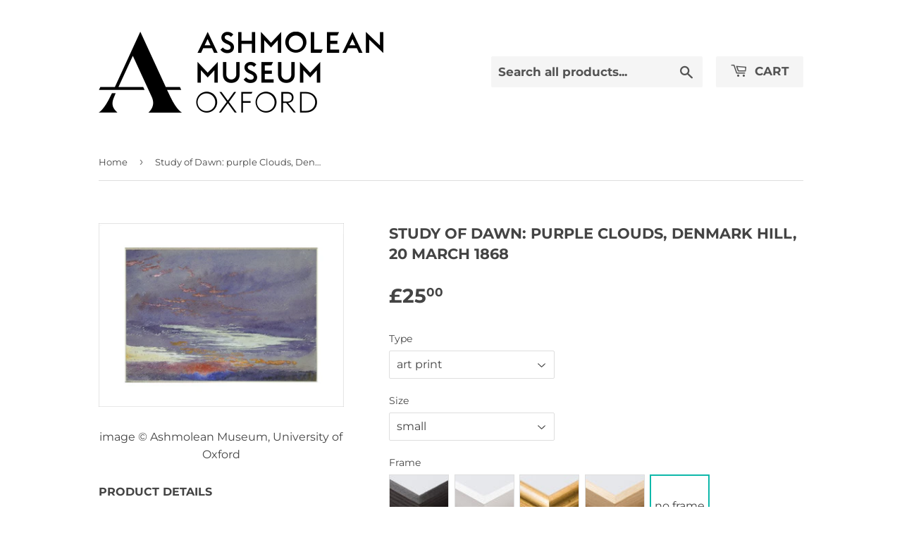

--- FILE ---
content_type: text/html; charset=utf-8
request_url: https://ashmoleanprints.com/products/pod440418
body_size: 19246
content:
<!doctype html>
<html class="no-touch no-js">
<head>
  <script>(function(H){H.className=H.className.replace(/\bno-js\b/,'js')})(document.documentElement)</script>
  <!-- Basic page needs ================================================== -->
  <meta charset="utf-8">
  <meta http-equiv="X-UA-Compatible" content="IE=edge,chrome=1">

  
  <link rel="shortcut icon" href="//ashmoleanprints.com/cdn/shop/files/favicon_32x32.png?v=1613716405" type="image/png" />
  

  <!-- Title and description ================================================== -->
  <title>
  Study of Dawn: purple Clouds, Denmark Hill, 20 March 1868 &ndash; Ashmolean Prints
  </title>

  

  <!-- Product meta ================================================== -->
  <!-- /snippets/social-meta-tags.liquid -->




<meta property="og:site_name" content="Ashmolean Prints">
<meta property="og:url" content="https://ashmoleanprints.com/products/pod440418">
<meta property="og:title" content="Study of Dawn: purple Clouds, Denmark Hill, 20 March 1868">
<meta property="og:type" content="product">
<meta property="og:description" content="Ashmolean Prints">

  <meta property="og:price:amount" content="25.00">
  <meta property="og:price:currency" content="GBP">

<meta property="og:image" content="http://ashmoleanprints.com/cdn/shop/products/si-440418.jpg_maxdim-1000_resize-yes_1200x1200.jpg?v=1633002982"><meta property="og:image" content="http://ashmoleanprints.com/cdn/shop/products/si-440418.jpg_widthcm-40_heightcm-30_croppedwidthcm-31.4302387267905_croppedheightcm-22_maxdim-1000_1200x1200.jpg?v=1633003016"><meta property="og:image" content="http://ashmoleanprints.com/cdn/shop/products/si-440418.jpg_ihcm-22.00_iwcm-31.43_fls-880229L.tif_fts-880229T.tif_mc-ffffff_fwcm-1.60_tmwcm-4.00_bmwcm-4.00_lmwcm-4.28_rmwcm-4.28_maxdim-1000_en_external___iar-1_1200x1200.jpg?v=1633003020">
<meta property="og:image:secure_url" content="https://ashmoleanprints.com/cdn/shop/products/si-440418.jpg_maxdim-1000_resize-yes_1200x1200.jpg?v=1633002982"><meta property="og:image:secure_url" content="https://ashmoleanprints.com/cdn/shop/products/si-440418.jpg_widthcm-40_heightcm-30_croppedwidthcm-31.4302387267905_croppedheightcm-22_maxdim-1000_1200x1200.jpg?v=1633003016"><meta property="og:image:secure_url" content="https://ashmoleanprints.com/cdn/shop/products/si-440418.jpg_ihcm-22.00_iwcm-31.43_fls-880229L.tif_fts-880229T.tif_mc-ffffff_fwcm-1.60_tmwcm-4.00_bmwcm-4.00_lmwcm-4.28_rmwcm-4.28_maxdim-1000_en_external___iar-1_1200x1200.jpg?v=1633003020">


<meta name="twitter:card" content="summary_large_image">
<meta name="twitter:title" content="Study of Dawn: purple Clouds, Denmark Hill, 20 March 1868">
<meta name="twitter:description" content="Ashmolean Prints">


  <!-- Helpers ================================================== -->
  <link rel="canonical" href="https://ashmoleanprints.com/products/pod440418">
  <meta name="viewport" content="width=device-width,initial-scale=1">

  <!-- CSS ================================================== -->
  
    <link rel="stylesheet" href="">
  

  <link href="//ashmoleanprints.com/cdn/shop/t/2/assets/theme.scss.css?v=64703811746767944261767625663" rel="stylesheet" type="text/css" media="all" />

  <!-- Header hook for plugins ================================================== -->
  <script>window.performance && window.performance.mark && window.performance.mark('shopify.content_for_header.start');</script><meta id="shopify-digital-wallet" name="shopify-digital-wallet" content="/27409514565/digital_wallets/dialog">
<meta name="shopify-checkout-api-token" content="2984f007cd4608f4fd4d3f1b889334b8">
<meta id="in-context-paypal-metadata" data-shop-id="27409514565" data-venmo-supported="false" data-environment="production" data-locale="en_US" data-paypal-v4="true" data-currency="GBP">
<link rel="alternate" type="application/json+oembed" href="https://ashmoleanprints.com/products/pod440418.oembed">
<script async="async" src="/checkouts/internal/preloads.js?locale=en-GB"></script>
<link rel="preconnect" href="https://shop.app" crossorigin="anonymous">
<script async="async" src="https://shop.app/checkouts/internal/preloads.js?locale=en-GB&shop_id=27409514565" crossorigin="anonymous"></script>
<script id="apple-pay-shop-capabilities" type="application/json">{"shopId":27409514565,"countryCode":"GB","currencyCode":"GBP","merchantCapabilities":["supports3DS"],"merchantId":"gid:\/\/shopify\/Shop\/27409514565","merchantName":"Ashmolean Prints","requiredBillingContactFields":["postalAddress","email","phone"],"requiredShippingContactFields":["postalAddress","email","phone"],"shippingType":"shipping","supportedNetworks":["visa","maestro","masterCard","discover","elo"],"total":{"type":"pending","label":"Ashmolean Prints","amount":"1.00"},"shopifyPaymentsEnabled":true,"supportsSubscriptions":true}</script>
<script id="shopify-features" type="application/json">{"accessToken":"2984f007cd4608f4fd4d3f1b889334b8","betas":["rich-media-storefront-analytics"],"domain":"ashmoleanprints.com","predictiveSearch":true,"shopId":27409514565,"locale":"en"}</script>
<script>var Shopify = Shopify || {};
Shopify.shop = "ashmolean-prints.myshopify.com";
Shopify.locale = "en";
Shopify.currency = {"active":"GBP","rate":"1.0"};
Shopify.country = "GB";
Shopify.theme = {"name":"Supply","id":79965356101,"schema_name":"Supply","schema_version":"8.9.16","theme_store_id":679,"role":"main"};
Shopify.theme.handle = "null";
Shopify.theme.style = {"id":null,"handle":null};
Shopify.cdnHost = "ashmoleanprints.com/cdn";
Shopify.routes = Shopify.routes || {};
Shopify.routes.root = "/";</script>
<script type="module">!function(o){(o.Shopify=o.Shopify||{}).modules=!0}(window);</script>
<script>!function(o){function n(){var o=[];function n(){o.push(Array.prototype.slice.apply(arguments))}return n.q=o,n}var t=o.Shopify=o.Shopify||{};t.loadFeatures=n(),t.autoloadFeatures=n()}(window);</script>
<script>
  window.ShopifyPay = window.ShopifyPay || {};
  window.ShopifyPay.apiHost = "shop.app\/pay";
  window.ShopifyPay.redirectState = null;
</script>
<script id="shop-js-analytics" type="application/json">{"pageType":"product"}</script>
<script defer="defer" async type="module" src="//ashmoleanprints.com/cdn/shopifycloud/shop-js/modules/v2/client.init-shop-cart-sync_C5BV16lS.en.esm.js"></script>
<script defer="defer" async type="module" src="//ashmoleanprints.com/cdn/shopifycloud/shop-js/modules/v2/chunk.common_CygWptCX.esm.js"></script>
<script type="module">
  await import("//ashmoleanprints.com/cdn/shopifycloud/shop-js/modules/v2/client.init-shop-cart-sync_C5BV16lS.en.esm.js");
await import("//ashmoleanprints.com/cdn/shopifycloud/shop-js/modules/v2/chunk.common_CygWptCX.esm.js");

  window.Shopify.SignInWithShop?.initShopCartSync?.({"fedCMEnabled":true,"windoidEnabled":true});

</script>
<script>
  window.Shopify = window.Shopify || {};
  if (!window.Shopify.featureAssets) window.Shopify.featureAssets = {};
  window.Shopify.featureAssets['shop-js'] = {"shop-cart-sync":["modules/v2/client.shop-cart-sync_ZFArdW7E.en.esm.js","modules/v2/chunk.common_CygWptCX.esm.js"],"init-fed-cm":["modules/v2/client.init-fed-cm_CmiC4vf6.en.esm.js","modules/v2/chunk.common_CygWptCX.esm.js"],"shop-button":["modules/v2/client.shop-button_tlx5R9nI.en.esm.js","modules/v2/chunk.common_CygWptCX.esm.js"],"shop-cash-offers":["modules/v2/client.shop-cash-offers_DOA2yAJr.en.esm.js","modules/v2/chunk.common_CygWptCX.esm.js","modules/v2/chunk.modal_D71HUcav.esm.js"],"init-windoid":["modules/v2/client.init-windoid_sURxWdc1.en.esm.js","modules/v2/chunk.common_CygWptCX.esm.js"],"shop-toast-manager":["modules/v2/client.shop-toast-manager_ClPi3nE9.en.esm.js","modules/v2/chunk.common_CygWptCX.esm.js"],"init-shop-email-lookup-coordinator":["modules/v2/client.init-shop-email-lookup-coordinator_B8hsDcYM.en.esm.js","modules/v2/chunk.common_CygWptCX.esm.js"],"init-shop-cart-sync":["modules/v2/client.init-shop-cart-sync_C5BV16lS.en.esm.js","modules/v2/chunk.common_CygWptCX.esm.js"],"avatar":["modules/v2/client.avatar_BTnouDA3.en.esm.js"],"pay-button":["modules/v2/client.pay-button_FdsNuTd3.en.esm.js","modules/v2/chunk.common_CygWptCX.esm.js"],"init-customer-accounts":["modules/v2/client.init-customer-accounts_DxDtT_ad.en.esm.js","modules/v2/client.shop-login-button_C5VAVYt1.en.esm.js","modules/v2/chunk.common_CygWptCX.esm.js","modules/v2/chunk.modal_D71HUcav.esm.js"],"init-shop-for-new-customer-accounts":["modules/v2/client.init-shop-for-new-customer-accounts_ChsxoAhi.en.esm.js","modules/v2/client.shop-login-button_C5VAVYt1.en.esm.js","modules/v2/chunk.common_CygWptCX.esm.js","modules/v2/chunk.modal_D71HUcav.esm.js"],"shop-login-button":["modules/v2/client.shop-login-button_C5VAVYt1.en.esm.js","modules/v2/chunk.common_CygWptCX.esm.js","modules/v2/chunk.modal_D71HUcav.esm.js"],"init-customer-accounts-sign-up":["modules/v2/client.init-customer-accounts-sign-up_CPSyQ0Tj.en.esm.js","modules/v2/client.shop-login-button_C5VAVYt1.en.esm.js","modules/v2/chunk.common_CygWptCX.esm.js","modules/v2/chunk.modal_D71HUcav.esm.js"],"shop-follow-button":["modules/v2/client.shop-follow-button_Cva4Ekp9.en.esm.js","modules/v2/chunk.common_CygWptCX.esm.js","modules/v2/chunk.modal_D71HUcav.esm.js"],"checkout-modal":["modules/v2/client.checkout-modal_BPM8l0SH.en.esm.js","modules/v2/chunk.common_CygWptCX.esm.js","modules/v2/chunk.modal_D71HUcav.esm.js"],"lead-capture":["modules/v2/client.lead-capture_Bi8yE_yS.en.esm.js","modules/v2/chunk.common_CygWptCX.esm.js","modules/v2/chunk.modal_D71HUcav.esm.js"],"shop-login":["modules/v2/client.shop-login_D6lNrXab.en.esm.js","modules/v2/chunk.common_CygWptCX.esm.js","modules/v2/chunk.modal_D71HUcav.esm.js"],"payment-terms":["modules/v2/client.payment-terms_CZxnsJam.en.esm.js","modules/v2/chunk.common_CygWptCX.esm.js","modules/v2/chunk.modal_D71HUcav.esm.js"]};
</script>
<script id="__st">var __st={"a":27409514565,"offset":0,"reqid":"a36b44d7-5e74-43e1-9f2d-1f24e1124882-1768833688","pageurl":"ashmoleanprints.com\/products\/pod440418","u":"b6ab0c3a393d","p":"product","rtyp":"product","rid":4395270373445};</script>
<script>window.ShopifyPaypalV4VisibilityTracking = true;</script>
<script id="captcha-bootstrap">!function(){'use strict';const t='contact',e='account',n='new_comment',o=[[t,t],['blogs',n],['comments',n],[t,'customer']],c=[[e,'customer_login'],[e,'guest_login'],[e,'recover_customer_password'],[e,'create_customer']],r=t=>t.map((([t,e])=>`form[action*='/${t}']:not([data-nocaptcha='true']) input[name='form_type'][value='${e}']`)).join(','),a=t=>()=>t?[...document.querySelectorAll(t)].map((t=>t.form)):[];function s(){const t=[...o],e=r(t);return a(e)}const i='password',u='form_key',d=['recaptcha-v3-token','g-recaptcha-response','h-captcha-response',i],f=()=>{try{return window.sessionStorage}catch{return}},m='__shopify_v',_=t=>t.elements[u];function p(t,e,n=!1){try{const o=window.sessionStorage,c=JSON.parse(o.getItem(e)),{data:r}=function(t){const{data:e,action:n}=t;return t[m]||n?{data:e,action:n}:{data:t,action:n}}(c);for(const[e,n]of Object.entries(r))t.elements[e]&&(t.elements[e].value=n);n&&o.removeItem(e)}catch(o){console.error('form repopulation failed',{error:o})}}const l='form_type',E='cptcha';function T(t){t.dataset[E]=!0}const w=window,h=w.document,L='Shopify',v='ce_forms',y='captcha';let A=!1;((t,e)=>{const n=(g='f06e6c50-85a8-45c8-87d0-21a2b65856fe',I='https://cdn.shopify.com/shopifycloud/storefront-forms-hcaptcha/ce_storefront_forms_captcha_hcaptcha.v1.5.2.iife.js',D={infoText:'Protected by hCaptcha',privacyText:'Privacy',termsText:'Terms'},(t,e,n)=>{const o=w[L][v],c=o.bindForm;if(c)return c(t,g,e,D).then(n);var r;o.q.push([[t,g,e,D],n]),r=I,A||(h.body.append(Object.assign(h.createElement('script'),{id:'captcha-provider',async:!0,src:r})),A=!0)});var g,I,D;w[L]=w[L]||{},w[L][v]=w[L][v]||{},w[L][v].q=[],w[L][y]=w[L][y]||{},w[L][y].protect=function(t,e){n(t,void 0,e),T(t)},Object.freeze(w[L][y]),function(t,e,n,w,h,L){const[v,y,A,g]=function(t,e,n){const i=e?o:[],u=t?c:[],d=[...i,...u],f=r(d),m=r(i),_=r(d.filter((([t,e])=>n.includes(e))));return[a(f),a(m),a(_),s()]}(w,h,L),I=t=>{const e=t.target;return e instanceof HTMLFormElement?e:e&&e.form},D=t=>v().includes(t);t.addEventListener('submit',(t=>{const e=I(t);if(!e)return;const n=D(e)&&!e.dataset.hcaptchaBound&&!e.dataset.recaptchaBound,o=_(e),c=g().includes(e)&&(!o||!o.value);(n||c)&&t.preventDefault(),c&&!n&&(function(t){try{if(!f())return;!function(t){const e=f();if(!e)return;const n=_(t);if(!n)return;const o=n.value;o&&e.removeItem(o)}(t);const e=Array.from(Array(32),(()=>Math.random().toString(36)[2])).join('');!function(t,e){_(t)||t.append(Object.assign(document.createElement('input'),{type:'hidden',name:u})),t.elements[u].value=e}(t,e),function(t,e){const n=f();if(!n)return;const o=[...t.querySelectorAll(`input[type='${i}']`)].map((({name:t})=>t)),c=[...d,...o],r={};for(const[a,s]of new FormData(t).entries())c.includes(a)||(r[a]=s);n.setItem(e,JSON.stringify({[m]:1,action:t.action,data:r}))}(t,e)}catch(e){console.error('failed to persist form',e)}}(e),e.submit())}));const S=(t,e)=>{t&&!t.dataset[E]&&(n(t,e.some((e=>e===t))),T(t))};for(const o of['focusin','change'])t.addEventListener(o,(t=>{const e=I(t);D(e)&&S(e,y())}));const B=e.get('form_key'),M=e.get(l),P=B&&M;t.addEventListener('DOMContentLoaded',(()=>{const t=y();if(P)for(const e of t)e.elements[l].value===M&&p(e,B);[...new Set([...A(),...v().filter((t=>'true'===t.dataset.shopifyCaptcha))])].forEach((e=>S(e,t)))}))}(h,new URLSearchParams(w.location.search),n,t,e,['guest_login'])})(!0,!0)}();</script>
<script integrity="sha256-4kQ18oKyAcykRKYeNunJcIwy7WH5gtpwJnB7kiuLZ1E=" data-source-attribution="shopify.loadfeatures" defer="defer" src="//ashmoleanprints.com/cdn/shopifycloud/storefront/assets/storefront/load_feature-a0a9edcb.js" crossorigin="anonymous"></script>
<script crossorigin="anonymous" defer="defer" src="//ashmoleanprints.com/cdn/shopifycloud/storefront/assets/shopify_pay/storefront-65b4c6d7.js?v=20250812"></script>
<script data-source-attribution="shopify.dynamic_checkout.dynamic.init">var Shopify=Shopify||{};Shopify.PaymentButton=Shopify.PaymentButton||{isStorefrontPortableWallets:!0,init:function(){window.Shopify.PaymentButton.init=function(){};var t=document.createElement("script");t.src="https://ashmoleanprints.com/cdn/shopifycloud/portable-wallets/latest/portable-wallets.en.js",t.type="module",document.head.appendChild(t)}};
</script>
<script data-source-attribution="shopify.dynamic_checkout.buyer_consent">
  function portableWalletsHideBuyerConsent(e){var t=document.getElementById("shopify-buyer-consent"),n=document.getElementById("shopify-subscription-policy-button");t&&n&&(t.classList.add("hidden"),t.setAttribute("aria-hidden","true"),n.removeEventListener("click",e))}function portableWalletsShowBuyerConsent(e){var t=document.getElementById("shopify-buyer-consent"),n=document.getElementById("shopify-subscription-policy-button");t&&n&&(t.classList.remove("hidden"),t.removeAttribute("aria-hidden"),n.addEventListener("click",e))}window.Shopify?.PaymentButton&&(window.Shopify.PaymentButton.hideBuyerConsent=portableWalletsHideBuyerConsent,window.Shopify.PaymentButton.showBuyerConsent=portableWalletsShowBuyerConsent);
</script>
<script data-source-attribution="shopify.dynamic_checkout.cart.bootstrap">document.addEventListener("DOMContentLoaded",(function(){function t(){return document.querySelector("shopify-accelerated-checkout-cart, shopify-accelerated-checkout")}if(t())Shopify.PaymentButton.init();else{new MutationObserver((function(e,n){t()&&(Shopify.PaymentButton.init(),n.disconnect())})).observe(document.body,{childList:!0,subtree:!0})}}));
</script>
<script id='scb4127' type='text/javascript' async='' src='https://ashmoleanprints.com/cdn/shopifycloud/privacy-banner/storefront-banner.js'></script><link id="shopify-accelerated-checkout-styles" rel="stylesheet" media="screen" href="https://ashmoleanprints.com/cdn/shopifycloud/portable-wallets/latest/accelerated-checkout-backwards-compat.css" crossorigin="anonymous">
<style id="shopify-accelerated-checkout-cart">
        #shopify-buyer-consent {
  margin-top: 1em;
  display: inline-block;
  width: 100%;
}

#shopify-buyer-consent.hidden {
  display: none;
}

#shopify-subscription-policy-button {
  background: none;
  border: none;
  padding: 0;
  text-decoration: underline;
  font-size: inherit;
  cursor: pointer;
}

#shopify-subscription-policy-button::before {
  box-shadow: none;
}

      </style>

<script>window.performance && window.performance.mark && window.performance.mark('shopify.content_for_header.end');</script>

  
  

  <script src="//ashmoleanprints.com/cdn/shop/t/2/assets/jquery-2.2.3.min.js?v=58211863146907186831588232408" type="text/javascript"></script>

  <script src="//ashmoleanprints.com/cdn/shop/t/2/assets/lazysizes.min.js?v=8147953233334221341588232409" async="async"></script>
  <script src="//ashmoleanprints.com/cdn/shop/t/2/assets/vendor.js?v=106177282645720727331588232411" defer="defer"></script>
  <script src="//ashmoleanprints.com/cdn/shop/t/2/assets/theme.js?v=117417807618542572191588233954" defer="defer"></script>
  <script src="//ashmoleanprints.com/cdn/shop/t/2/assets/km-pod-interface.js?v=75207388179206639731710932256" defer="defer"></script>


<link href="https://monorail-edge.shopifysvc.com" rel="dns-prefetch">
<script>(function(){if ("sendBeacon" in navigator && "performance" in window) {try {var session_token_from_headers = performance.getEntriesByType('navigation')[0].serverTiming.find(x => x.name == '_s').description;} catch {var session_token_from_headers = undefined;}var session_cookie_matches = document.cookie.match(/_shopify_s=([^;]*)/);var session_token_from_cookie = session_cookie_matches && session_cookie_matches.length === 2 ? session_cookie_matches[1] : "";var session_token = session_token_from_headers || session_token_from_cookie || "";function handle_abandonment_event(e) {var entries = performance.getEntries().filter(function(entry) {return /monorail-edge.shopifysvc.com/.test(entry.name);});if (!window.abandonment_tracked && entries.length === 0) {window.abandonment_tracked = true;var currentMs = Date.now();var navigation_start = performance.timing.navigationStart;var payload = {shop_id: 27409514565,url: window.location.href,navigation_start,duration: currentMs - navigation_start,session_token,page_type: "product"};window.navigator.sendBeacon("https://monorail-edge.shopifysvc.com/v1/produce", JSON.stringify({schema_id: "online_store_buyer_site_abandonment/1.1",payload: payload,metadata: {event_created_at_ms: currentMs,event_sent_at_ms: currentMs}}));}}window.addEventListener('pagehide', handle_abandonment_event);}}());</script>
<script id="web-pixels-manager-setup">(function e(e,d,r,n,o){if(void 0===o&&(o={}),!Boolean(null===(a=null===(i=window.Shopify)||void 0===i?void 0:i.analytics)||void 0===a?void 0:a.replayQueue)){var i,a;window.Shopify=window.Shopify||{};var t=window.Shopify;t.analytics=t.analytics||{};var s=t.analytics;s.replayQueue=[],s.publish=function(e,d,r){return s.replayQueue.push([e,d,r]),!0};try{self.performance.mark("wpm:start")}catch(e){}var l=function(){var e={modern:/Edge?\/(1{2}[4-9]|1[2-9]\d|[2-9]\d{2}|\d{4,})\.\d+(\.\d+|)|Firefox\/(1{2}[4-9]|1[2-9]\d|[2-9]\d{2}|\d{4,})\.\d+(\.\d+|)|Chrom(ium|e)\/(9{2}|\d{3,})\.\d+(\.\d+|)|(Maci|X1{2}).+ Version\/(15\.\d+|(1[6-9]|[2-9]\d|\d{3,})\.\d+)([,.]\d+|)( \(\w+\)|)( Mobile\/\w+|) Safari\/|Chrome.+OPR\/(9{2}|\d{3,})\.\d+\.\d+|(CPU[ +]OS|iPhone[ +]OS|CPU[ +]iPhone|CPU IPhone OS|CPU iPad OS)[ +]+(15[._]\d+|(1[6-9]|[2-9]\d|\d{3,})[._]\d+)([._]\d+|)|Android:?[ /-](13[3-9]|1[4-9]\d|[2-9]\d{2}|\d{4,})(\.\d+|)(\.\d+|)|Android.+Firefox\/(13[5-9]|1[4-9]\d|[2-9]\d{2}|\d{4,})\.\d+(\.\d+|)|Android.+Chrom(ium|e)\/(13[3-9]|1[4-9]\d|[2-9]\d{2}|\d{4,})\.\d+(\.\d+|)|SamsungBrowser\/([2-9]\d|\d{3,})\.\d+/,legacy:/Edge?\/(1[6-9]|[2-9]\d|\d{3,})\.\d+(\.\d+|)|Firefox\/(5[4-9]|[6-9]\d|\d{3,})\.\d+(\.\d+|)|Chrom(ium|e)\/(5[1-9]|[6-9]\d|\d{3,})\.\d+(\.\d+|)([\d.]+$|.*Safari\/(?![\d.]+ Edge\/[\d.]+$))|(Maci|X1{2}).+ Version\/(10\.\d+|(1[1-9]|[2-9]\d|\d{3,})\.\d+)([,.]\d+|)( \(\w+\)|)( Mobile\/\w+|) Safari\/|Chrome.+OPR\/(3[89]|[4-9]\d|\d{3,})\.\d+\.\d+|(CPU[ +]OS|iPhone[ +]OS|CPU[ +]iPhone|CPU IPhone OS|CPU iPad OS)[ +]+(10[._]\d+|(1[1-9]|[2-9]\d|\d{3,})[._]\d+)([._]\d+|)|Android:?[ /-](13[3-9]|1[4-9]\d|[2-9]\d{2}|\d{4,})(\.\d+|)(\.\d+|)|Mobile Safari.+OPR\/([89]\d|\d{3,})\.\d+\.\d+|Android.+Firefox\/(13[5-9]|1[4-9]\d|[2-9]\d{2}|\d{4,})\.\d+(\.\d+|)|Android.+Chrom(ium|e)\/(13[3-9]|1[4-9]\d|[2-9]\d{2}|\d{4,})\.\d+(\.\d+|)|Android.+(UC? ?Browser|UCWEB|U3)[ /]?(15\.([5-9]|\d{2,})|(1[6-9]|[2-9]\d|\d{3,})\.\d+)\.\d+|SamsungBrowser\/(5\.\d+|([6-9]|\d{2,})\.\d+)|Android.+MQ{2}Browser\/(14(\.(9|\d{2,})|)|(1[5-9]|[2-9]\d|\d{3,})(\.\d+|))(\.\d+|)|K[Aa][Ii]OS\/(3\.\d+|([4-9]|\d{2,})\.\d+)(\.\d+|)/},d=e.modern,r=e.legacy,n=navigator.userAgent;return n.match(d)?"modern":n.match(r)?"legacy":"unknown"}(),u="modern"===l?"modern":"legacy",c=(null!=n?n:{modern:"",legacy:""})[u],f=function(e){return[e.baseUrl,"/wpm","/b",e.hashVersion,"modern"===e.buildTarget?"m":"l",".js"].join("")}({baseUrl:d,hashVersion:r,buildTarget:u}),m=function(e){var d=e.version,r=e.bundleTarget,n=e.surface,o=e.pageUrl,i=e.monorailEndpoint;return{emit:function(e){var a=e.status,t=e.errorMsg,s=(new Date).getTime(),l=JSON.stringify({metadata:{event_sent_at_ms:s},events:[{schema_id:"web_pixels_manager_load/3.1",payload:{version:d,bundle_target:r,page_url:o,status:a,surface:n,error_msg:t},metadata:{event_created_at_ms:s}}]});if(!i)return console&&console.warn&&console.warn("[Web Pixels Manager] No Monorail endpoint provided, skipping logging."),!1;try{return self.navigator.sendBeacon.bind(self.navigator)(i,l)}catch(e){}var u=new XMLHttpRequest;try{return u.open("POST",i,!0),u.setRequestHeader("Content-Type","text/plain"),u.send(l),!0}catch(e){return console&&console.warn&&console.warn("[Web Pixels Manager] Got an unhandled error while logging to Monorail."),!1}}}}({version:r,bundleTarget:l,surface:e.surface,pageUrl:self.location.href,monorailEndpoint:e.monorailEndpoint});try{o.browserTarget=l,function(e){var d=e.src,r=e.async,n=void 0===r||r,o=e.onload,i=e.onerror,a=e.sri,t=e.scriptDataAttributes,s=void 0===t?{}:t,l=document.createElement("script"),u=document.querySelector("head"),c=document.querySelector("body");if(l.async=n,l.src=d,a&&(l.integrity=a,l.crossOrigin="anonymous"),s)for(var f in s)if(Object.prototype.hasOwnProperty.call(s,f))try{l.dataset[f]=s[f]}catch(e){}if(o&&l.addEventListener("load",o),i&&l.addEventListener("error",i),u)u.appendChild(l);else{if(!c)throw new Error("Did not find a head or body element to append the script");c.appendChild(l)}}({src:f,async:!0,onload:function(){if(!function(){var e,d;return Boolean(null===(d=null===(e=window.Shopify)||void 0===e?void 0:e.analytics)||void 0===d?void 0:d.initialized)}()){var d=window.webPixelsManager.init(e)||void 0;if(d){var r=window.Shopify.analytics;r.replayQueue.forEach((function(e){var r=e[0],n=e[1],o=e[2];d.publishCustomEvent(r,n,o)})),r.replayQueue=[],r.publish=d.publishCustomEvent,r.visitor=d.visitor,r.initialized=!0}}},onerror:function(){return m.emit({status:"failed",errorMsg:"".concat(f," has failed to load")})},sri:function(e){var d=/^sha384-[A-Za-z0-9+/=]+$/;return"string"==typeof e&&d.test(e)}(c)?c:"",scriptDataAttributes:o}),m.emit({status:"loading"})}catch(e){m.emit({status:"failed",errorMsg:(null==e?void 0:e.message)||"Unknown error"})}}})({shopId: 27409514565,storefrontBaseUrl: "https://ashmoleanprints.com",extensionsBaseUrl: "https://extensions.shopifycdn.com/cdn/shopifycloud/web-pixels-manager",monorailEndpoint: "https://monorail-edge.shopifysvc.com/unstable/produce_batch",surface: "storefront-renderer",enabledBetaFlags: ["2dca8a86"],webPixelsConfigList: [{"id":"shopify-app-pixel","configuration":"{}","eventPayloadVersion":"v1","runtimeContext":"STRICT","scriptVersion":"0450","apiClientId":"shopify-pixel","type":"APP","privacyPurposes":["ANALYTICS","MARKETING"]},{"id":"shopify-custom-pixel","eventPayloadVersion":"v1","runtimeContext":"LAX","scriptVersion":"0450","apiClientId":"shopify-pixel","type":"CUSTOM","privacyPurposes":["ANALYTICS","MARKETING"]}],isMerchantRequest: false,initData: {"shop":{"name":"Ashmolean Prints","paymentSettings":{"currencyCode":"GBP"},"myshopifyDomain":"ashmolean-prints.myshopify.com","countryCode":"GB","storefrontUrl":"https:\/\/ashmoleanprints.com"},"customer":null,"cart":null,"checkout":null,"productVariants":[{"price":{"amount":25.0,"currencyCode":"GBP"},"product":{"title":"Study of Dawn: purple Clouds, Denmark Hill, 20 March 1868","vendor":"King \u0026 McGaw","id":"4395270373445","untranslatedTitle":"Study of Dawn: purple Clouds, Denmark Hill, 20 March 1868","url":"\/products\/pod440418","type":"Art Print"},"id":"39557571248197","image":{"src":"\/\/ashmoleanprints.com\/cdn\/shop\/products\/si-440418.jpg_widthcm-40_heightcm-30_croppedwidthcm-31.4302387267905_croppedheightcm-22_maxdim-1000.jpg?v=1633003016"},"sku":"440418::SFY_FA_UP_300_400_1","title":"art print \/ small \/ none","untranslatedTitle":"art print \/ small \/ none"},{"price":{"amount":80.0,"currencyCode":"GBP"},"product":{"title":"Study of Dawn: purple Clouds, Denmark Hill, 20 March 1868","vendor":"King \u0026 McGaw","id":"4395270373445","untranslatedTitle":"Study of Dawn: purple Clouds, Denmark Hill, 20 March 1868","url":"\/products\/pod440418","type":"Art Print"},"id":"39557571280965","image":{"src":"\/\/ashmoleanprints.com\/cdn\/shop\/products\/si-440418.jpg_ihcm-22.00_iwcm-31.43_fls-880229L.tif_fts-880229T.tif_mc-ffffff_fwcm-1.60_tmwcm-4.00_bmwcm-4.00_lmwcm-4.28_rmwcm-4.28_maxdim-1000_en_external___iar-1.jpg?v=1633003020"},"sku":"440418::SFY_FA_FPMG_300_400_1_880229_108644_770002","title":"art print \/ small \/ black","untranslatedTitle":"art print \/ small \/ black"},{"price":{"amount":80.0,"currencyCode":"GBP"},"product":{"title":"Study of Dawn: purple Clouds, Denmark Hill, 20 March 1868","vendor":"King \u0026 McGaw","id":"4395270373445","untranslatedTitle":"Study of Dawn: purple Clouds, Denmark Hill, 20 March 1868","url":"\/products\/pod440418","type":"Art Print"},"id":"39557571313733","image":{"src":"\/\/ashmoleanprints.com\/cdn\/shop\/products\/si-440418.jpg_ihcm-22.00_iwcm-31.43_fls-880231L.tif_fts-880231T.tif_mc-ffffff_fwcm-1.50_tmwcm-4.00_bmwcm-4.00_lmwcm-4.28_rmwcm-4.28_maxdim-1000_en_external___iar-1.jpg?v=1633003023"},"sku":"440418::SFY_FA_FPMG_300_400_1_880231_108644_770002","title":"art print \/ small \/ white","untranslatedTitle":"art print \/ small \/ white"},{"price":{"amount":80.0,"currencyCode":"GBP"},"product":{"title":"Study of Dawn: purple Clouds, Denmark Hill, 20 March 1868","vendor":"King \u0026 McGaw","id":"4395270373445","untranslatedTitle":"Study of Dawn: purple Clouds, Denmark Hill, 20 March 1868","url":"\/products\/pod440418","type":"Art Print"},"id":"39557571346501","image":{"src":"\/\/ashmoleanprints.com\/cdn\/shop\/products\/si-440418.jpg_ihcm-22.00_iwcm-31.43_fls-880242L.tif_fts-880242T.tif_mc-ffffff_fwcm-2.30_tmwcm-4.00_bmwcm-4.00_lmwcm-4.28_rmwcm-4.28_maxdim-1000_en_external___iar-1.jpg?v=1633003026"},"sku":"440418::SFY_FA_FPMG_300_400_1_880242_108644_770002","title":"art print \/ small \/ gold","untranslatedTitle":"art print \/ small \/ gold"},{"price":{"amount":80.0,"currencyCode":"GBP"},"product":{"title":"Study of Dawn: purple Clouds, Denmark Hill, 20 March 1868","vendor":"King \u0026 McGaw","id":"4395270373445","untranslatedTitle":"Study of Dawn: purple Clouds, Denmark Hill, 20 March 1868","url":"\/products\/pod440418","type":"Art Print"},"id":"39557571379269","image":{"src":"\/\/ashmoleanprints.com\/cdn\/shop\/products\/si-440418.jpg_ihcm-22.00_iwcm-31.43_fls-880600L.tif_fts-880600T.tif_mc-ffffff_fwcm-1.50_tmwcm-4.00_bmwcm-4.00_lmwcm-4.28_rmwcm-4.28_maxdim-1000_en_external___iar-1.jpg?v=1633003029"},"sku":"440418::SFY_FA_FPMG_300_400_1_880600_108644_770002","title":"art print \/ small \/ natural","untranslatedTitle":"art print \/ small \/ natural"},{"price":{"amount":35.0,"currencyCode":"GBP"},"product":{"title":"Study of Dawn: purple Clouds, Denmark Hill, 20 March 1868","vendor":"King \u0026 McGaw","id":"4395270373445","untranslatedTitle":"Study of Dawn: purple Clouds, Denmark Hill, 20 March 1868","url":"\/products\/pod440418","type":"Art Print"},"id":"39557571412037","image":{"src":"\/\/ashmoleanprints.com\/cdn\/shop\/products\/si-440418.jpg_widthcm-60_heightcm-45_croppedwidthcm-47.1453580901857_croppedheightcm-33_maxdim-1000.jpg?v=1633003032"},"sku":"440418::SFY_FA_UP_450_600_1","title":"art print \/ medium \/ none","untranslatedTitle":"art print \/ medium \/ none"},{"price":{"amount":110.0,"currencyCode":"GBP"},"product":{"title":"Study of Dawn: purple Clouds, Denmark Hill, 20 March 1868","vendor":"King \u0026 McGaw","id":"4395270373445","untranslatedTitle":"Study of Dawn: purple Clouds, Denmark Hill, 20 March 1868","url":"\/products\/pod440418","type":"Art Print"},"id":"39557571444805","image":{"src":"\/\/ashmoleanprints.com\/cdn\/shop\/products\/si-440418.jpg_ihcm-33.00_iwcm-47.15_fls-880229L.tif_fts-880229T.tif_mc-ffffff_fwcm-1.60_tmwcm-6.00_bmwcm-6.00_lmwcm-6.43_rmwcm-6.43_maxdim-1000_en_external___iar-1.jpg?v=1633003037"},"sku":"440418::SFY_FA_FPMG_450_600_1_880229_108644_770002","title":"art print \/ medium \/ black","untranslatedTitle":"art print \/ medium \/ black"},{"price":{"amount":110.0,"currencyCode":"GBP"},"product":{"title":"Study of Dawn: purple Clouds, Denmark Hill, 20 March 1868","vendor":"King \u0026 McGaw","id":"4395270373445","untranslatedTitle":"Study of Dawn: purple Clouds, Denmark Hill, 20 March 1868","url":"\/products\/pod440418","type":"Art Print"},"id":"39557571477573","image":{"src":"\/\/ashmoleanprints.com\/cdn\/shop\/products\/si-440418.jpg_ihcm-33.00_iwcm-47.15_fls-880231L.tif_fts-880231T.tif_mc-ffffff_fwcm-1.50_tmwcm-6.00_bmwcm-6.00_lmwcm-6.43_rmwcm-6.43_maxdim-1000_en_external___iar-1.jpg?v=1633003040"},"sku":"440418::SFY_FA_FPMG_450_600_1_880231_108644_770002","title":"art print \/ medium \/ white","untranslatedTitle":"art print \/ medium \/ white"},{"price":{"amount":110.0,"currencyCode":"GBP"},"product":{"title":"Study of Dawn: purple Clouds, Denmark Hill, 20 March 1868","vendor":"King \u0026 McGaw","id":"4395270373445","untranslatedTitle":"Study of Dawn: purple Clouds, Denmark Hill, 20 March 1868","url":"\/products\/pod440418","type":"Art Print"},"id":"39557571510341","image":{"src":"\/\/ashmoleanprints.com\/cdn\/shop\/products\/si-440418.jpg_ihcm-33.00_iwcm-47.15_fls-880242L.tif_fts-880242T.tif_mc-ffffff_fwcm-2.30_tmwcm-6.00_bmwcm-6.00_lmwcm-6.43_rmwcm-6.43_maxdim-1000_en_external___iar-1.jpg?v=1633003044"},"sku":"440418::SFY_FA_FPMG_450_600_1_880242_108644_770002","title":"art print \/ medium \/ gold","untranslatedTitle":"art print \/ medium \/ gold"},{"price":{"amount":110.0,"currencyCode":"GBP"},"product":{"title":"Study of Dawn: purple Clouds, Denmark Hill, 20 March 1868","vendor":"King \u0026 McGaw","id":"4395270373445","untranslatedTitle":"Study of Dawn: purple Clouds, Denmark Hill, 20 March 1868","url":"\/products\/pod440418","type":"Art Print"},"id":"39557571543109","image":{"src":"\/\/ashmoleanprints.com\/cdn\/shop\/products\/si-440418.jpg_ihcm-33.00_iwcm-47.15_fls-880600L.tif_fts-880600T.tif_mc-ffffff_fwcm-1.50_tmwcm-6.00_bmwcm-6.00_lmwcm-6.43_rmwcm-6.43_maxdim-1000_en_external___iar-1.jpg?v=1633003048"},"sku":"440418::SFY_FA_FPMG_450_600_1_880600_108644_770002","title":"art print \/ medium \/ natural","untranslatedTitle":"art print \/ medium \/ natural"},{"price":{"amount":45.0,"currencyCode":"GBP"},"product":{"title":"Study of Dawn: purple Clouds, Denmark Hill, 20 March 1868","vendor":"King \u0026 McGaw","id":"4395270373445","untranslatedTitle":"Study of Dawn: purple Clouds, Denmark Hill, 20 March 1868","url":"\/products\/pod440418","type":"Art Print"},"id":"39557571575877","image":{"src":"\/\/ashmoleanprints.com\/cdn\/shop\/products\/si-440418.jpg_widthcm-80_heightcm-60_croppedwidthcm-62.8604774535809_croppedheightcm-44_maxdim-1000.jpg?v=1633003050"},"sku":"440418::SFY_FA_UP_600_800_1","title":"art print \/ large \/ none","untranslatedTitle":"art print \/ large \/ none"},{"price":{"amount":150.0,"currencyCode":"GBP"},"product":{"title":"Study of Dawn: purple Clouds, Denmark Hill, 20 March 1868","vendor":"King \u0026 McGaw","id":"4395270373445","untranslatedTitle":"Study of Dawn: purple Clouds, Denmark Hill, 20 March 1868","url":"\/products\/pod440418","type":"Art Print"},"id":"39557571608645","image":{"src":"\/\/ashmoleanprints.com\/cdn\/shop\/products\/si-440418.jpg_ihcm-44.00_iwcm-62.86_fls-880229L.tif_fts-880229T.tif_mc-ffffff_fwcm-1.60_tmwcm-8.00_bmwcm-8.00_lmwcm-8.57_rmwcm-8.57_maxdim-1000_en_external___iar-1.jpg?v=1633003053"},"sku":"440418::SFY_FA_FPMG_600_800_1_880229_108644_770002","title":"art print \/ large \/ black","untranslatedTitle":"art print \/ large \/ black"},{"price":{"amount":150.0,"currencyCode":"GBP"},"product":{"title":"Study of Dawn: purple Clouds, Denmark Hill, 20 March 1868","vendor":"King \u0026 McGaw","id":"4395270373445","untranslatedTitle":"Study of Dawn: purple Clouds, Denmark Hill, 20 March 1868","url":"\/products\/pod440418","type":"Art Print"},"id":"39557571641413","image":{"src":"\/\/ashmoleanprints.com\/cdn\/shop\/products\/si-440418.jpg_ihcm-44.00_iwcm-62.86_fls-880231L.tif_fts-880231T.tif_mc-ffffff_fwcm-1.50_tmwcm-8.00_bmwcm-8.00_lmwcm-8.57_rmwcm-8.57_maxdim-1000_en_external___iar-1.jpg?v=1633003056"},"sku":"440418::SFY_FA_FPMG_600_800_1_880231_108644_770002","title":"art print \/ large \/ white","untranslatedTitle":"art print \/ large \/ white"},{"price":{"amount":150.0,"currencyCode":"GBP"},"product":{"title":"Study of Dawn: purple Clouds, Denmark Hill, 20 March 1868","vendor":"King \u0026 McGaw","id":"4395270373445","untranslatedTitle":"Study of Dawn: purple Clouds, Denmark Hill, 20 March 1868","url":"\/products\/pod440418","type":"Art Print"},"id":"39557571674181","image":{"src":"\/\/ashmoleanprints.com\/cdn\/shop\/products\/si-440418.jpg_ihcm-44.00_iwcm-62.86_fls-880242L.tif_fts-880242T.tif_mc-ffffff_fwcm-2.30_tmwcm-8.00_bmwcm-8.00_lmwcm-8.57_rmwcm-8.57_maxdim-1000_en_external___iar-1.jpg?v=1633003059"},"sku":"440418::SFY_FA_FPMG_600_800_1_880242_108644_770002","title":"art print \/ large \/ gold","untranslatedTitle":"art print \/ large \/ gold"},{"price":{"amount":150.0,"currencyCode":"GBP"},"product":{"title":"Study of Dawn: purple Clouds, Denmark Hill, 20 March 1868","vendor":"King \u0026 McGaw","id":"4395270373445","untranslatedTitle":"Study of Dawn: purple Clouds, Denmark Hill, 20 March 1868","url":"\/products\/pod440418","type":"Art Print"},"id":"39557571706949","image":{"src":"\/\/ashmoleanprints.com\/cdn\/shop\/products\/si-440418.jpg_ihcm-44.00_iwcm-62.86_fls-880600L.tif_fts-880600T.tif_mc-ffffff_fwcm-1.50_tmwcm-8.00_bmwcm-8.00_lmwcm-8.57_rmwcm-8.57_maxdim-1000_en_external___iar-1.jpg?v=1633003063"},"sku":"440418::SFY_FA_FPMG_600_800_1_880600_108644_770002","title":"art print \/ large \/ natural","untranslatedTitle":"art print \/ large \/ natural"},{"price":{"amount":60.0,"currencyCode":"GBP"},"product":{"title":"Study of Dawn: purple Clouds, Denmark Hill, 20 March 1868","vendor":"King \u0026 McGaw","id":"4395270373445","untranslatedTitle":"Study of Dawn: purple Clouds, Denmark Hill, 20 March 1868","url":"\/products\/pod440418","type":"Art Print"},"id":"39557571739717","image":{"src":"\/\/ashmoleanprints.com\/cdn\/shop\/products\/si-440418.jpg_ihcm-27.9985146676569_maxdim-1000_style-3_fdcm-5.jpg?v=1633003066"},"sku":"440418::SC_LE_400_Canvas","title":"stretched canvas \/ small \/ none","untranslatedTitle":"stretched canvas \/ small \/ none"},{"price":{"amount":75.0,"currencyCode":"GBP"},"product":{"title":"Study of Dawn: purple Clouds, Denmark Hill, 20 March 1868","vendor":"King \u0026 McGaw","id":"4395270373445","untranslatedTitle":"Study of Dawn: purple Clouds, Denmark Hill, 20 March 1868","url":"\/products\/pod440418","type":"Art Print"},"id":"39557571772485","image":{"src":"\/\/ashmoleanprints.com\/cdn\/shop\/products\/si-440418.jpg_ihcm-41.9977720014853_maxdim-1000_style-3_fdcm-5.jpg?v=1633003069"},"sku":"440418::SC_LE_600_Canvas","title":"stretched canvas \/ medium \/ none","untranslatedTitle":"stretched canvas \/ medium \/ none"},{"price":{"amount":95.0,"currencyCode":"GBP"},"product":{"title":"Study of Dawn: purple Clouds, Denmark Hill, 20 March 1868","vendor":"King \u0026 McGaw","id":"4395270373445","untranslatedTitle":"Study of Dawn: purple Clouds, Denmark Hill, 20 March 1868","url":"\/products\/pod440418","type":"Art Print"},"id":"39557571805253","image":{"src":"\/\/ashmoleanprints.com\/cdn\/shop\/products\/si-440418.jpg_ihcm-55.9970293353138_maxdim-1000_style-3_fdcm-5.jpg?v=1633003072"},"sku":"440418::SC_LE_800_Canvas","title":"stretched canvas \/ large \/ none","untranslatedTitle":"stretched canvas \/ large \/ none"}],"purchasingCompany":null},},"https://ashmoleanprints.com/cdn","fcfee988w5aeb613cpc8e4bc33m6693e112",{"modern":"","legacy":""},{"shopId":"27409514565","storefrontBaseUrl":"https:\/\/ashmoleanprints.com","extensionBaseUrl":"https:\/\/extensions.shopifycdn.com\/cdn\/shopifycloud\/web-pixels-manager","surface":"storefront-renderer","enabledBetaFlags":"[\"2dca8a86\"]","isMerchantRequest":"false","hashVersion":"fcfee988w5aeb613cpc8e4bc33m6693e112","publish":"custom","events":"[[\"page_viewed\",{}],[\"product_viewed\",{\"productVariant\":{\"price\":{\"amount\":25.0,\"currencyCode\":\"GBP\"},\"product\":{\"title\":\"Study of Dawn: purple Clouds, Denmark Hill, 20 March 1868\",\"vendor\":\"King \u0026 McGaw\",\"id\":\"4395270373445\",\"untranslatedTitle\":\"Study of Dawn: purple Clouds, Denmark Hill, 20 March 1868\",\"url\":\"\/products\/pod440418\",\"type\":\"Art Print\"},\"id\":\"39557571248197\",\"image\":{\"src\":\"\/\/ashmoleanprints.com\/cdn\/shop\/products\/si-440418.jpg_widthcm-40_heightcm-30_croppedwidthcm-31.4302387267905_croppedheightcm-22_maxdim-1000.jpg?v=1633003016\"},\"sku\":\"440418::SFY_FA_UP_300_400_1\",\"title\":\"art print \/ small \/ none\",\"untranslatedTitle\":\"art print \/ small \/ none\"}}]]"});</script><script>
  window.ShopifyAnalytics = window.ShopifyAnalytics || {};
  window.ShopifyAnalytics.meta = window.ShopifyAnalytics.meta || {};
  window.ShopifyAnalytics.meta.currency = 'GBP';
  var meta = {"product":{"id":4395270373445,"gid":"gid:\/\/shopify\/Product\/4395270373445","vendor":"King \u0026 McGaw","type":"Art Print","handle":"pod440418","variants":[{"id":39557571248197,"price":2500,"name":"Study of Dawn: purple Clouds, Denmark Hill, 20 March 1868 - art print \/ small \/ none","public_title":"art print \/ small \/ none","sku":"440418::SFY_FA_UP_300_400_1"},{"id":39557571280965,"price":8000,"name":"Study of Dawn: purple Clouds, Denmark Hill, 20 March 1868 - art print \/ small \/ black","public_title":"art print \/ small \/ black","sku":"440418::SFY_FA_FPMG_300_400_1_880229_108644_770002"},{"id":39557571313733,"price":8000,"name":"Study of Dawn: purple Clouds, Denmark Hill, 20 March 1868 - art print \/ small \/ white","public_title":"art print \/ small \/ white","sku":"440418::SFY_FA_FPMG_300_400_1_880231_108644_770002"},{"id":39557571346501,"price":8000,"name":"Study of Dawn: purple Clouds, Denmark Hill, 20 March 1868 - art print \/ small \/ gold","public_title":"art print \/ small \/ gold","sku":"440418::SFY_FA_FPMG_300_400_1_880242_108644_770002"},{"id":39557571379269,"price":8000,"name":"Study of Dawn: purple Clouds, Denmark Hill, 20 March 1868 - art print \/ small \/ natural","public_title":"art print \/ small \/ natural","sku":"440418::SFY_FA_FPMG_300_400_1_880600_108644_770002"},{"id":39557571412037,"price":3500,"name":"Study of Dawn: purple Clouds, Denmark Hill, 20 March 1868 - art print \/ medium \/ none","public_title":"art print \/ medium \/ none","sku":"440418::SFY_FA_UP_450_600_1"},{"id":39557571444805,"price":11000,"name":"Study of Dawn: purple Clouds, Denmark Hill, 20 March 1868 - art print \/ medium \/ black","public_title":"art print \/ medium \/ black","sku":"440418::SFY_FA_FPMG_450_600_1_880229_108644_770002"},{"id":39557571477573,"price":11000,"name":"Study of Dawn: purple Clouds, Denmark Hill, 20 March 1868 - art print \/ medium \/ white","public_title":"art print \/ medium \/ white","sku":"440418::SFY_FA_FPMG_450_600_1_880231_108644_770002"},{"id":39557571510341,"price":11000,"name":"Study of Dawn: purple Clouds, Denmark Hill, 20 March 1868 - art print \/ medium \/ gold","public_title":"art print \/ medium \/ gold","sku":"440418::SFY_FA_FPMG_450_600_1_880242_108644_770002"},{"id":39557571543109,"price":11000,"name":"Study of Dawn: purple Clouds, Denmark Hill, 20 March 1868 - art print \/ medium \/ natural","public_title":"art print \/ medium \/ natural","sku":"440418::SFY_FA_FPMG_450_600_1_880600_108644_770002"},{"id":39557571575877,"price":4500,"name":"Study of Dawn: purple Clouds, Denmark Hill, 20 March 1868 - art print \/ large \/ none","public_title":"art print \/ large \/ none","sku":"440418::SFY_FA_UP_600_800_1"},{"id":39557571608645,"price":15000,"name":"Study of Dawn: purple Clouds, Denmark Hill, 20 March 1868 - art print \/ large \/ black","public_title":"art print \/ large \/ black","sku":"440418::SFY_FA_FPMG_600_800_1_880229_108644_770002"},{"id":39557571641413,"price":15000,"name":"Study of Dawn: purple Clouds, Denmark Hill, 20 March 1868 - art print \/ large \/ white","public_title":"art print \/ large \/ white","sku":"440418::SFY_FA_FPMG_600_800_1_880231_108644_770002"},{"id":39557571674181,"price":15000,"name":"Study of Dawn: purple Clouds, Denmark Hill, 20 March 1868 - art print \/ large \/ gold","public_title":"art print \/ large \/ gold","sku":"440418::SFY_FA_FPMG_600_800_1_880242_108644_770002"},{"id":39557571706949,"price":15000,"name":"Study of Dawn: purple Clouds, Denmark Hill, 20 March 1868 - art print \/ large \/ natural","public_title":"art print \/ large \/ natural","sku":"440418::SFY_FA_FPMG_600_800_1_880600_108644_770002"},{"id":39557571739717,"price":6000,"name":"Study of Dawn: purple Clouds, Denmark Hill, 20 March 1868 - stretched canvas \/ small \/ none","public_title":"stretched canvas \/ small \/ none","sku":"440418::SC_LE_400_Canvas"},{"id":39557571772485,"price":7500,"name":"Study of Dawn: purple Clouds, Denmark Hill, 20 March 1868 - stretched canvas \/ medium \/ none","public_title":"stretched canvas \/ medium \/ none","sku":"440418::SC_LE_600_Canvas"},{"id":39557571805253,"price":9500,"name":"Study of Dawn: purple Clouds, Denmark Hill, 20 March 1868 - stretched canvas \/ large \/ none","public_title":"stretched canvas \/ large \/ none","sku":"440418::SC_LE_800_Canvas"}],"remote":false},"page":{"pageType":"product","resourceType":"product","resourceId":4395270373445,"requestId":"a36b44d7-5e74-43e1-9f2d-1f24e1124882-1768833688"}};
  for (var attr in meta) {
    window.ShopifyAnalytics.meta[attr] = meta[attr];
  }
</script>
<script class="analytics">
  (function () {
    var customDocumentWrite = function(content) {
      var jquery = null;

      if (window.jQuery) {
        jquery = window.jQuery;
      } else if (window.Checkout && window.Checkout.$) {
        jquery = window.Checkout.$;
      }

      if (jquery) {
        jquery('body').append(content);
      }
    };

    var hasLoggedConversion = function(token) {
      if (token) {
        return document.cookie.indexOf('loggedConversion=' + token) !== -1;
      }
      return false;
    }

    var setCookieIfConversion = function(token) {
      if (token) {
        var twoMonthsFromNow = new Date(Date.now());
        twoMonthsFromNow.setMonth(twoMonthsFromNow.getMonth() + 2);

        document.cookie = 'loggedConversion=' + token + '; expires=' + twoMonthsFromNow;
      }
    }

    var trekkie = window.ShopifyAnalytics.lib = window.trekkie = window.trekkie || [];
    if (trekkie.integrations) {
      return;
    }
    trekkie.methods = [
      'identify',
      'page',
      'ready',
      'track',
      'trackForm',
      'trackLink'
    ];
    trekkie.factory = function(method) {
      return function() {
        var args = Array.prototype.slice.call(arguments);
        args.unshift(method);
        trekkie.push(args);
        return trekkie;
      };
    };
    for (var i = 0; i < trekkie.methods.length; i++) {
      var key = trekkie.methods[i];
      trekkie[key] = trekkie.factory(key);
    }
    trekkie.load = function(config) {
      trekkie.config = config || {};
      trekkie.config.initialDocumentCookie = document.cookie;
      var first = document.getElementsByTagName('script')[0];
      var script = document.createElement('script');
      script.type = 'text/javascript';
      script.onerror = function(e) {
        var scriptFallback = document.createElement('script');
        scriptFallback.type = 'text/javascript';
        scriptFallback.onerror = function(error) {
                var Monorail = {
      produce: function produce(monorailDomain, schemaId, payload) {
        var currentMs = new Date().getTime();
        var event = {
          schema_id: schemaId,
          payload: payload,
          metadata: {
            event_created_at_ms: currentMs,
            event_sent_at_ms: currentMs
          }
        };
        return Monorail.sendRequest("https://" + monorailDomain + "/v1/produce", JSON.stringify(event));
      },
      sendRequest: function sendRequest(endpointUrl, payload) {
        // Try the sendBeacon API
        if (window && window.navigator && typeof window.navigator.sendBeacon === 'function' && typeof window.Blob === 'function' && !Monorail.isIos12()) {
          var blobData = new window.Blob([payload], {
            type: 'text/plain'
          });

          if (window.navigator.sendBeacon(endpointUrl, blobData)) {
            return true;
          } // sendBeacon was not successful

        } // XHR beacon

        var xhr = new XMLHttpRequest();

        try {
          xhr.open('POST', endpointUrl);
          xhr.setRequestHeader('Content-Type', 'text/plain');
          xhr.send(payload);
        } catch (e) {
          console.log(e);
        }

        return false;
      },
      isIos12: function isIos12() {
        return window.navigator.userAgent.lastIndexOf('iPhone; CPU iPhone OS 12_') !== -1 || window.navigator.userAgent.lastIndexOf('iPad; CPU OS 12_') !== -1;
      }
    };
    Monorail.produce('monorail-edge.shopifysvc.com',
      'trekkie_storefront_load_errors/1.1',
      {shop_id: 27409514565,
      theme_id: 79965356101,
      app_name: "storefront",
      context_url: window.location.href,
      source_url: "//ashmoleanprints.com/cdn/s/trekkie.storefront.cd680fe47e6c39ca5d5df5f0a32d569bc48c0f27.min.js"});

        };
        scriptFallback.async = true;
        scriptFallback.src = '//ashmoleanprints.com/cdn/s/trekkie.storefront.cd680fe47e6c39ca5d5df5f0a32d569bc48c0f27.min.js';
        first.parentNode.insertBefore(scriptFallback, first);
      };
      script.async = true;
      script.src = '//ashmoleanprints.com/cdn/s/trekkie.storefront.cd680fe47e6c39ca5d5df5f0a32d569bc48c0f27.min.js';
      first.parentNode.insertBefore(script, first);
    };
    trekkie.load(
      {"Trekkie":{"appName":"storefront","development":false,"defaultAttributes":{"shopId":27409514565,"isMerchantRequest":null,"themeId":79965356101,"themeCityHash":"4942671649184492141","contentLanguage":"en","currency":"GBP","eventMetadataId":"a89a46a8-ee54-4171-bca9-cfe06cde7c82"},"isServerSideCookieWritingEnabled":true,"monorailRegion":"shop_domain","enabledBetaFlags":["65f19447"]},"Session Attribution":{},"S2S":{"facebookCapiEnabled":false,"source":"trekkie-storefront-renderer","apiClientId":580111}}
    );

    var loaded = false;
    trekkie.ready(function() {
      if (loaded) return;
      loaded = true;

      window.ShopifyAnalytics.lib = window.trekkie;

      var originalDocumentWrite = document.write;
      document.write = customDocumentWrite;
      try { window.ShopifyAnalytics.merchantGoogleAnalytics.call(this); } catch(error) {};
      document.write = originalDocumentWrite;

      window.ShopifyAnalytics.lib.page(null,{"pageType":"product","resourceType":"product","resourceId":4395270373445,"requestId":"a36b44d7-5e74-43e1-9f2d-1f24e1124882-1768833688","shopifyEmitted":true});

      var match = window.location.pathname.match(/checkouts\/(.+)\/(thank_you|post_purchase)/)
      var token = match? match[1]: undefined;
      if (!hasLoggedConversion(token)) {
        setCookieIfConversion(token);
        window.ShopifyAnalytics.lib.track("Viewed Product",{"currency":"GBP","variantId":39557571248197,"productId":4395270373445,"productGid":"gid:\/\/shopify\/Product\/4395270373445","name":"Study of Dawn: purple Clouds, Denmark Hill, 20 March 1868 - art print \/ small \/ none","price":"25.00","sku":"440418::SFY_FA_UP_300_400_1","brand":"King \u0026 McGaw","variant":"art print \/ small \/ none","category":"Art Print","nonInteraction":true,"remote":false},undefined,undefined,{"shopifyEmitted":true});
      window.ShopifyAnalytics.lib.track("monorail:\/\/trekkie_storefront_viewed_product\/1.1",{"currency":"GBP","variantId":39557571248197,"productId":4395270373445,"productGid":"gid:\/\/shopify\/Product\/4395270373445","name":"Study of Dawn: purple Clouds, Denmark Hill, 20 March 1868 - art print \/ small \/ none","price":"25.00","sku":"440418::SFY_FA_UP_300_400_1","brand":"King \u0026 McGaw","variant":"art print \/ small \/ none","category":"Art Print","nonInteraction":true,"remote":false,"referer":"https:\/\/ashmoleanprints.com\/products\/pod440418"});
      }
    });


        var eventsListenerScript = document.createElement('script');
        eventsListenerScript.async = true;
        eventsListenerScript.src = "//ashmoleanprints.com/cdn/shopifycloud/storefront/assets/shop_events_listener-3da45d37.js";
        document.getElementsByTagName('head')[0].appendChild(eventsListenerScript);

})();</script>
  <script>
  if (!window.ga || (window.ga && typeof window.ga !== 'function')) {
    window.ga = function ga() {
      (window.ga.q = window.ga.q || []).push(arguments);
      if (window.Shopify && window.Shopify.analytics && typeof window.Shopify.analytics.publish === 'function') {
        window.Shopify.analytics.publish("ga_stub_called", {}, {sendTo: "google_osp_migration"});
      }
      console.error("Shopify's Google Analytics stub called with:", Array.from(arguments), "\nSee https://help.shopify.com/manual/promoting-marketing/pixels/pixel-migration#google for more information.");
    };
    if (window.Shopify && window.Shopify.analytics && typeof window.Shopify.analytics.publish === 'function') {
      window.Shopify.analytics.publish("ga_stub_initialized", {}, {sendTo: "google_osp_migration"});
    }
  }
</script>
<script
  defer
  src="https://ashmoleanprints.com/cdn/shopifycloud/perf-kit/shopify-perf-kit-3.0.4.min.js"
  data-application="storefront-renderer"
  data-shop-id="27409514565"
  data-render-region="gcp-us-east1"
  data-page-type="product"
  data-theme-instance-id="79965356101"
  data-theme-name="Supply"
  data-theme-version="8.9.16"
  data-monorail-region="shop_domain"
  data-resource-timing-sampling-rate="10"
  data-shs="true"
  data-shs-beacon="true"
  data-shs-export-with-fetch="true"
  data-shs-logs-sample-rate="1"
  data-shs-beacon-endpoint="https://ashmoleanprints.com/api/collect"
></script>
</head>

<body id="study-of-dawn-purple-clouds-denmark-hill-20-march-1868" class="template-product">

  <div id="shopify-section-header" class="shopify-section header-section">

<header class="site-header" role="banner" data-section-id="header" data-section-type="header-section">
  <div class="wrapper">

    <div class="grid--full">
      <div class="grid-item large--one-half">
        
          <div class="h1 header-logo" itemscope itemtype="http://schema.org/Organization">
        
          
          

          <a href="/" itemprop="url">
            <div class="lazyload__image-wrapper no-js header-logo__image" style="max-width:404px;">
              <div style="padding-top:28.465346534653463%;">
                <img class="lazyload js"
                  data-src="//ashmoleanprints.com/cdn/shop/files/ashmolean-logo_{width}x.png?v=1613716405"
                  data-widths="[180, 360, 540, 720, 900, 1080, 1296, 1512, 1728, 2048]"
                  data-aspectratio="3.5130434782608697"
                  data-sizes="auto"
                  alt="Ashmolean Prints"
                  style="width:404px;">
              </div>
            </div>
            <noscript>
              
              <img src="//ashmoleanprints.com/cdn/shop/files/ashmolean-logo_404x.png?v=1613716405"
                srcset="//ashmoleanprints.com/cdn/shop/files/ashmolean-logo_404x.png?v=1613716405 1x, //ashmoleanprints.com/cdn/shop/files/ashmolean-logo_404x@2x.png?v=1613716405 2x"
                alt="Ashmolean Prints"
                itemprop="logo"
                style="max-width:404px;">
            </noscript>
          </a>
          
        
          </div>
        
      </div>

      <div class="grid-item large--one-half text-center large--text-right">
        

        <form action="/search" method="get" class="search-bar" role="search">
  <input type="hidden" name="type" value="product">

  <input type="search" name="q" value="" placeholder="Search all products..." aria-label="Search all products...">
  <button type="submit" class="search-bar--submit icon-fallback-text">
    <span class="icon icon-search" aria-hidden="true"></span>
    <span class="fallback-text">Search</span>
  </button>
</form>


        <a href="/cart" class="header-cart-btn cart-toggle">
          <span class="icon icon-cart"></span>
          Cart <span class="cart-count cart-badge--desktop hidden-count">0</span>
        </a>
      </div>
    </div>

  </div>
</header>

<div id="mobileNavBar">
  <div class="display-table-cell">
    <button class="menu-toggle mobileNavBar-link" aria-controls="navBar" aria-expanded="false"><span class="icon icon-hamburger" aria-hidden="true"></span>Menu</button>
  </div>
  <div class="display-table-cell">
    <a href="/cart" class="cart-toggle mobileNavBar-link">
      <span class="icon icon-cart"></span>
      Cart <span class="cart-count hidden-count">0</span>
    </a>
  </div>
</div>

<nav class="nav-bar" id="navBar" role="navigation">
  <div class="wrapper">
    <form action="/search" method="get" class="search-bar" role="search">
  <input type="hidden" name="type" value="product">

  <input type="search" name="q" value="" placeholder="Search all products..." aria-label="Search all products...">
  <button type="submit" class="search-bar--submit icon-fallback-text">
    <span class="icon icon-search" aria-hidden="true"></span>
    <span class="fallback-text">Search</span>
  </button>
</form>

    <ul class="mobile-nav" id="MobileNav">
  
  <li class="large--hide">
    <a href="/">Home</a>
  </li>
  
  

  
</ul>

    <ul class="site-nav" id="AccessibleNav">
  
  <li class="large--hide">
    <a href="/">Home</a>
  </li>
  
  

  
</ul>

  </div>
</nav>




</div>

  <main class="wrapper main-content" role="main">

    

<div id="shopify-section-product-template-pod" class="shopify-section product-template-section">

<div id="ProductSection"
  data-section-id="product-template-pod"
  data-section-type="product-template"
  data-zoom-toggle="zoom-in"
  data-zoom-enabled="false"
  data-related-enabled=""
  data-social-sharing=""
  data-show-compare-at-price="false"
  data-stock="false"
  data-incoming-transfer="false"
  data-ajax-cart-method="modal"
  data-vat-price-multiplier="1">





<nav class="breadcrumb" role="navigation" aria-label="breadcrumbs">
  <a href="/" title="Back to the frontpage">Home</a>

  

    
    <span class="divider" aria-hidden="true">&rsaquo;</span>
    <span class="breadcrumb--truncate">Study of Dawn: purple Clouds, Denmark Hill, 20 March 1868</span>

  
</nav>







<div class="grid" itemscope itemtype="http://schema.org/Product">
  <meta itemprop="url" content="https://ashmoleanprints.com/products/pod440418">
  <meta itemprop="image" content="//ashmoleanprints.com/cdn/shop/products/si-440418.jpg_maxdim-1000_resize-yes_grande.jpg?v=1633002982">

  <div class="grid-item large--two-fifths">
    <div class="grid">
      <div class="grid-item large--eleven-twelfths text-center">
        <div class="product-photo-container" id="productPhotoContainer-product-template-pod">
          
          
            
            

            <div class="lazyload__image-wrapper no-js product__image-wrapper hide" id="productPhotoWrapper-product-template-pod-29468051046469" style="padding-top:70.0%;" data-image-id="29468051046469"><img id="productPhotoImg-product-template-pod-29468051046469"
                  
                  src="//ashmoleanprints.com/cdn/shop/products/si-440418.jpg_widthcm-40_heightcm-30_croppedwidthcm-31.4302387267905_croppedheightcm-22_maxdim-1000_300x300.jpg?v=1633003016"
                  
                  class="lazyload no-js lazypreload"
                  data-src="//ashmoleanprints.com/cdn/shop/products/si-440418.jpg_maxdim-1000_resize-yes_{width}x.jpg?v=1633002982"
                  data-widths="[180, 360, 540, 720, 900, 1080, 1296, 1512, 1728, 2048]"
                  data-aspectratio="1.4285714285714286"
                  data-sizes="auto"
                  alt="Study of Dawn: purple Clouds, Denmark Hill, 20 March 1868"
                  >
            </div>
            
              <noscript>
                <img src="//ashmoleanprints.com/cdn/shop/products/si-440418.jpg_maxdim-1000_resize-yes_580x.jpg?v=1633002982"
                  srcset="//ashmoleanprints.com/cdn/shop/products/si-440418.jpg_maxdim-1000_resize-yes_580x.jpg?v=1633002982 1x, //ashmoleanprints.com/cdn/shop/products/si-440418.jpg_maxdim-1000_resize-yes_580x@2x.jpg?v=1633002982 2x"
                  alt="Study of Dawn: purple Clouds, Denmark Hill, 20 March 1868" style="opacity:1;">
              </noscript>
            
          
            
            

            <div class="lazyload__image-wrapper no-js product__image-wrapper" id="productPhotoWrapper-product-template-pod-29468056551493" style="padding-top:75.1%;" data-image-id="29468056551493"><img id="productPhotoImg-product-template-pod-29468056551493"
                  
                  class="lazyload no-js lazypreload"
                  data-src="//ashmoleanprints.com/cdn/shop/products/si-440418.jpg_widthcm-40_heightcm-30_croppedwidthcm-31.4302387267905_croppedheightcm-22_maxdim-1000_{width}x.jpg?v=1633003016"
                  data-widths="[180, 360, 540, 720, 900, 1080, 1296, 1512, 1728, 2048]"
                  data-aspectratio="1.3315579227696406"
                  data-sizes="auto"
                  alt="Study of Dawn: purple Clouds, Denmark Hill, 20 March 1868"
                  >
            </div>
            
          
            
            

            <div class="lazyload__image-wrapper no-js product__image-wrapper hide" id="productPhotoWrapper-product-template-pod-29468056911941" style="padding-top:76.9%;" data-image-id="29468056911941"><img id="productPhotoImg-product-template-pod-29468056911941"
                  
                  class="lazyload no-js lazypreload"
                  data-src="//ashmoleanprints.com/cdn/shop/products/si-440418.jpg_ihcm-22.00_iwcm-31.43_fls-880229L.tif_fts-880229T.tif_mc-ffffff_fwcm-1.60_tmwcm-4.00_bmwcm-4.00_lmwcm-4.28_rmwcm-4.28_maxdim-1000_en_external___iar-1_{width}x.jpg?v=1633003020"
                  data-widths="[180, 360, 540, 720, 900, 1080, 1296, 1512, 1728, 2048]"
                  data-aspectratio="1.3003901170351104"
                  data-sizes="auto"
                  alt="Study of Dawn: purple Clouds, Denmark Hill, 20 March 1868"
                  >
            </div>
            
          
            
            

            <div class="lazyload__image-wrapper no-js product__image-wrapper hide" id="productPhotoWrapper-product-template-pod-29468057468997" style="padding-top:76.8%;" data-image-id="29468057468997"><img id="productPhotoImg-product-template-pod-29468057468997"
                  
                  class="lazyload no-js lazypreload"
                  data-src="//ashmoleanprints.com/cdn/shop/products/si-440418.jpg_ihcm-22.00_iwcm-31.43_fls-880231L.tif_fts-880231T.tif_mc-ffffff_fwcm-1.50_tmwcm-4.00_bmwcm-4.00_lmwcm-4.28_rmwcm-4.28_maxdim-1000_en_external___iar-1_{width}x.jpg?v=1633003023"
                  data-widths="[180, 360, 540, 720, 900, 1080, 1296, 1512, 1728, 2048]"
                  data-aspectratio="1.3020833333333333"
                  data-sizes="auto"
                  alt="Study of Dawn: purple Clouds, Denmark Hill, 20 March 1868"
                  >
            </div>
            
          
            
            

            <div class="lazyload__image-wrapper no-js product__image-wrapper hide" id="productPhotoWrapper-product-template-pod-29468058353733" style="padding-top:77.7%;" data-image-id="29468058353733"><img id="productPhotoImg-product-template-pod-29468058353733"
                  
                  class="lazyload no-js lazypreload"
                  data-src="//ashmoleanprints.com/cdn/shop/products/si-440418.jpg_ihcm-22.00_iwcm-31.43_fls-880242L.tif_fts-880242T.tif_mc-ffffff_fwcm-2.30_tmwcm-4.00_bmwcm-4.00_lmwcm-4.28_rmwcm-4.28_maxdim-1000_en_external___iar-1_{width}x.jpg?v=1633003026"
                  data-widths="[180, 360, 540, 720, 900, 1080, 1296, 1512, 1728, 2048]"
                  data-aspectratio="1.287001287001287"
                  data-sizes="auto"
                  alt="Study of Dawn: purple Clouds, Denmark Hill, 20 March 1868"
                  >
            </div>
            
          
            
            

            <div class="lazyload__image-wrapper no-js product__image-wrapper hide" id="productPhotoWrapper-product-template-pod-29468058714181" style="padding-top:76.8%;" data-image-id="29468058714181"><img id="productPhotoImg-product-template-pod-29468058714181"
                  
                  class="lazyload no-js lazypreload"
                  data-src="//ashmoleanprints.com/cdn/shop/products/si-440418.jpg_ihcm-22.00_iwcm-31.43_fls-880600L.tif_fts-880600T.tif_mc-ffffff_fwcm-1.50_tmwcm-4.00_bmwcm-4.00_lmwcm-4.28_rmwcm-4.28_maxdim-1000_en_external___iar-1_{width}x.jpg?v=1633003029"
                  data-widths="[180, 360, 540, 720, 900, 1080, 1296, 1512, 1728, 2048]"
                  data-aspectratio="1.3020833333333333"
                  data-sizes="auto"
                  alt="Study of Dawn: purple Clouds, Denmark Hill, 20 March 1868"
                  >
            </div>
            
          
            
            

            <div class="lazyload__image-wrapper no-js product__image-wrapper hide" id="productPhotoWrapper-product-template-pod-29468059205701" style="padding-top:75.0%;" data-image-id="29468059205701"><img id="productPhotoImg-product-template-pod-29468059205701"
                  
                  class="lazyload no-js lazypreload"
                  data-src="//ashmoleanprints.com/cdn/shop/products/si-440418.jpg_widthcm-60_heightcm-45_croppedwidthcm-47.1453580901857_croppedheightcm-33_maxdim-1000_{width}x.jpg?v=1633003032"
                  data-widths="[180, 360, 540, 720, 900, 1080, 1296, 1512, 1728, 2048]"
                  data-aspectratio="1.3333333333333333"
                  data-sizes="auto"
                  alt="Study of Dawn: purple Clouds, Denmark Hill, 20 March 1868"
                  >
            </div>
            
          
            
            

            <div class="lazyload__image-wrapper no-js product__image-wrapper hide" id="productPhotoWrapper-product-template-pod-29468059828293" style="padding-top:76.22377622377623%;" data-image-id="29468059828293"><img id="productPhotoImg-product-template-pod-29468059828293"
                  
                  class="lazyload no-js lazypreload"
                  data-src="//ashmoleanprints.com/cdn/shop/products/si-440418.jpg_ihcm-33.00_iwcm-47.15_fls-880229L.tif_fts-880229T.tif_mc-ffffff_fwcm-1.60_tmwcm-6.00_bmwcm-6.00_lmwcm-6.43_rmwcm-6.43_maxdim-1000_en_external___iar-1_{width}x.jpg?v=1633003037"
                  data-widths="[180, 360, 540, 720, 900, 1080, 1296, 1512, 1728, 2048]"
                  data-aspectratio="1.311926605504587"
                  data-sizes="auto"
                  alt="Study of Dawn: purple Clouds, Denmark Hill, 20 March 1868"
                  >
            </div>
            
          
            
            

            <div class="lazyload__image-wrapper no-js product__image-wrapper hide" id="productPhotoWrapper-product-template-pod-29468060549189" style="padding-top:76.2%;" data-image-id="29468060549189"><img id="productPhotoImg-product-template-pod-29468060549189"
                  
                  class="lazyload no-js lazypreload"
                  data-src="//ashmoleanprints.com/cdn/shop/products/si-440418.jpg_ihcm-33.00_iwcm-47.15_fls-880231L.tif_fts-880231T.tif_mc-ffffff_fwcm-1.50_tmwcm-6.00_bmwcm-6.00_lmwcm-6.43_rmwcm-6.43_maxdim-1000_en_external___iar-1_{width}x.jpg?v=1633003040"
                  data-widths="[180, 360, 540, 720, 900, 1080, 1296, 1512, 1728, 2048]"
                  data-aspectratio="1.3123359580052494"
                  data-sizes="auto"
                  alt="Study of Dawn: purple Clouds, Denmark Hill, 20 March 1868"
                  >
            </div>
            
          
            
            

            <div class="lazyload__image-wrapper no-js product__image-wrapper hide" id="productPhotoWrapper-product-template-pod-29468060844101" style="padding-top:76.8%;" data-image-id="29468060844101"><img id="productPhotoImg-product-template-pod-29468060844101"
                  
                  class="lazyload no-js lazypreload"
                  data-src="//ashmoleanprints.com/cdn/shop/products/si-440418.jpg_ihcm-33.00_iwcm-47.15_fls-880242L.tif_fts-880242T.tif_mc-ffffff_fwcm-2.30_tmwcm-6.00_bmwcm-6.00_lmwcm-6.43_rmwcm-6.43_maxdim-1000_en_external___iar-1_{width}x.jpg?v=1633003044"
                  data-widths="[180, 360, 540, 720, 900, 1080, 1296, 1512, 1728, 2048]"
                  data-aspectratio="1.3020833333333333"
                  data-sizes="auto"
                  alt="Study of Dawn: purple Clouds, Denmark Hill, 20 March 1868"
                  >
            </div>
            
          
            
            

            <div class="lazyload__image-wrapper no-js product__image-wrapper hide" id="productPhotoWrapper-product-template-pod-29468061466693" style="padding-top:76.2%;" data-image-id="29468061466693"><img id="productPhotoImg-product-template-pod-29468061466693"
                  
                  class="lazyload no-js lazypreload"
                  data-src="//ashmoleanprints.com/cdn/shop/products/si-440418.jpg_ihcm-33.00_iwcm-47.15_fls-880600L.tif_fts-880600T.tif_mc-ffffff_fwcm-1.50_tmwcm-6.00_bmwcm-6.00_lmwcm-6.43_rmwcm-6.43_maxdim-1000_en_external___iar-1_{width}x.jpg?v=1633003048"
                  data-widths="[180, 360, 540, 720, 900, 1080, 1296, 1512, 1728, 2048]"
                  data-aspectratio="1.3123359580052494"
                  data-sizes="auto"
                  alt="Study of Dawn: purple Clouds, Denmark Hill, 20 March 1868"
                  >
            </div>
            
          
            
            

            <div class="lazyload__image-wrapper no-js product__image-wrapper hide" id="productPhotoWrapper-product-template-pod-29468062122053" style="padding-top:75.02497502497503%;" data-image-id="29468062122053"><img id="productPhotoImg-product-template-pod-29468062122053"
                  
                  class="lazyload no-js lazypreload"
                  data-src="//ashmoleanprints.com/cdn/shop/products/si-440418.jpg_widthcm-80_heightcm-60_croppedwidthcm-62.8604774535809_croppedheightcm-44_maxdim-1000_{width}x.jpg?v=1633003050"
                  data-widths="[180, 360, 540, 720, 900, 1080, 1296, 1512, 1728, 2048]"
                  data-aspectratio="1.33288948069241"
                  data-sizes="auto"
                  alt="Study of Dawn: purple Clouds, Denmark Hill, 20 March 1868"
                  >
            </div>
            
          
            
            

            <div class="lazyload__image-wrapper no-js product__image-wrapper hide" id="productPhotoWrapper-product-template-pod-29468062744645" style="padding-top:76.0%;" data-image-id="29468062744645"><img id="productPhotoImg-product-template-pod-29468062744645"
                  
                  class="lazyload no-js lazypreload"
                  data-src="//ashmoleanprints.com/cdn/shop/products/si-440418.jpg_ihcm-44.00_iwcm-62.86_fls-880229L.tif_fts-880229T.tif_mc-ffffff_fwcm-1.60_tmwcm-8.00_bmwcm-8.00_lmwcm-8.57_rmwcm-8.57_maxdim-1000_en_external___iar-1_{width}x.jpg?v=1633003053"
                  data-widths="[180, 360, 540, 720, 900, 1080, 1296, 1512, 1728, 2048]"
                  data-aspectratio="1.3157894736842106"
                  data-sizes="auto"
                  alt="Study of Dawn: purple Clouds, Denmark Hill, 20 March 1868"
                  >
            </div>
            
          
            
            

            <div class="lazyload__image-wrapper no-js product__image-wrapper hide" id="productPhotoWrapper-product-template-pod-29468062810181" style="padding-top:76.0%;" data-image-id="29468062810181"><img id="productPhotoImg-product-template-pod-29468062810181"
                  
                  class="lazyload no-js lazypreload"
                  data-src="//ashmoleanprints.com/cdn/shop/products/si-440418.jpg_ihcm-44.00_iwcm-62.86_fls-880231L.tif_fts-880231T.tif_mc-ffffff_fwcm-1.50_tmwcm-8.00_bmwcm-8.00_lmwcm-8.57_rmwcm-8.57_maxdim-1000_en_external___iar-1_{width}x.jpg?v=1633003056"
                  data-widths="[180, 360, 540, 720, 900, 1080, 1296, 1512, 1728, 2048]"
                  data-aspectratio="1.3157894736842106"
                  data-sizes="auto"
                  alt="Study of Dawn: purple Clouds, Denmark Hill, 20 March 1868"
                  >
            </div>
            
          
            
            

            <div class="lazyload__image-wrapper no-js product__image-wrapper hide" id="productPhotoWrapper-product-template-pod-29468063498309" style="padding-top:76.4%;" data-image-id="29468063498309"><img id="productPhotoImg-product-template-pod-29468063498309"
                  
                  class="lazyload no-js lazypreload"
                  data-src="//ashmoleanprints.com/cdn/shop/products/si-440418.jpg_ihcm-44.00_iwcm-62.86_fls-880242L.tif_fts-880242T.tif_mc-ffffff_fwcm-2.30_tmwcm-8.00_bmwcm-8.00_lmwcm-8.57_rmwcm-8.57_maxdim-1000_en_external___iar-1_{width}x.jpg?v=1633003059"
                  data-widths="[180, 360, 540, 720, 900, 1080, 1296, 1512, 1728, 2048]"
                  data-aspectratio="1.3089005235602094"
                  data-sizes="auto"
                  alt="Study of Dawn: purple Clouds, Denmark Hill, 20 March 1868"
                  >
            </div>
            
          
            
            

            <div class="lazyload__image-wrapper no-js product__image-wrapper hide" id="productPhotoWrapper-product-template-pod-29468063891525" style="padding-top:76.0%;" data-image-id="29468063891525"><img id="productPhotoImg-product-template-pod-29468063891525"
                  
                  class="lazyload no-js lazypreload"
                  data-src="//ashmoleanprints.com/cdn/shop/products/si-440418.jpg_ihcm-44.00_iwcm-62.86_fls-880600L.tif_fts-880600T.tif_mc-ffffff_fwcm-1.50_tmwcm-8.00_bmwcm-8.00_lmwcm-8.57_rmwcm-8.57_maxdim-1000_en_external___iar-1_{width}x.jpg?v=1633003063"
                  data-widths="[180, 360, 540, 720, 900, 1080, 1296, 1512, 1728, 2048]"
                  data-aspectratio="1.3157894736842106"
                  data-sizes="auto"
                  alt="Study of Dawn: purple Clouds, Denmark Hill, 20 March 1868"
                  >
            </div>
            
          
            
            

            <div class="lazyload__image-wrapper no-js product__image-wrapper hide" id="productPhotoWrapper-product-template-pod-29468064514117" style="padding-top:72.00000000000001%;" data-image-id="29468064514117"><img id="productPhotoImg-product-template-pod-29468064514117"
                  
                  class="lazyload no-js lazypreload"
                  data-src="//ashmoleanprints.com/cdn/shop/products/si-440418.jpg_ihcm-27.9985146676569_maxdim-1000_style-3_fdcm-5_{width}x.jpg?v=1633003066"
                  data-widths="[180, 360, 540, 720, 900, 1080, 1296, 1512, 1728, 2048]"
                  data-aspectratio="1.3888888888888888"
                  data-sizes="auto"
                  alt="Study of Dawn: purple Clouds, Denmark Hill, 20 March 1868"
                  >
            </div>
            
          
            
            

            <div class="lazyload__image-wrapper no-js product__image-wrapper hide" id="productPhotoWrapper-product-template-pod-29468065202245" style="padding-top:71.4%;" data-image-id="29468065202245"><img id="productPhotoImg-product-template-pod-29468065202245"
                  
                  class="lazyload no-js lazypreload"
                  data-src="//ashmoleanprints.com/cdn/shop/products/si-440418.jpg_ihcm-41.9977720014853_maxdim-1000_style-3_fdcm-5_{width}x.jpg?v=1633003069"
                  data-widths="[180, 360, 540, 720, 900, 1080, 1296, 1512, 1728, 2048]"
                  data-aspectratio="1.4005602240896358"
                  data-sizes="auto"
                  alt="Study of Dawn: purple Clouds, Denmark Hill, 20 March 1868"
                  >
            </div>
            
          
            
            

            <div class="lazyload__image-wrapper no-js product__image-wrapper hide" id="productPhotoWrapper-product-template-pod-29468065628229" style="padding-top:71.10000000000001%;" data-image-id="29468065628229"><img id="productPhotoImg-product-template-pod-29468065628229"
                  
                  class="lazyload no-js lazypreload"
                  data-src="//ashmoleanprints.com/cdn/shop/products/si-440418.jpg_ihcm-55.9970293353138_maxdim-1000_style-3_fdcm-5_{width}x.jpg?v=1633003072"
                  data-widths="[180, 360, 540, 720, 900, 1080, 1296, 1512, 1728, 2048]"
                  data-aspectratio="1.4064697609001406"
                  data-sizes="auto"
                  alt="Study of Dawn: purple Clouds, Denmark Hill, 20 March 1868"
                  >
            </div>
            
          
        </div>
        
          <p class="product-copyright text-center" itemprop="copyright">image © Ashmolean Museum, University of Oxford</p>
        
      </div>
    </div>

    <div class="product-meta" id="km-product-metadata">
      <h5>product details</h5>
      <p class="product-summary"></p>
      <p class="product-dimensions-container">Overall size of this product is <span class="product-dimensions"></span>.</p>
      <p class="image-dimensions-container">The image area of the print measures <span class="image-dimensions"></span>.</p>
    </div>

    

    
      
      
        <div class="product-meta">
          <h5>additional information</h5>
          <table class="product-meta-additional">
            
              
                
                
              
                
                
                  <tr>
  
    <td class="metafield-label">Artist</td>
    <td class="metafield-value">
      John Ruskin (1819 - 1900)
    </td>
  
</tr>

                
              
                
                
              
                
                
              
                
                
              
                
                
              
                
                
              
            
              
                
                
              
                
                
              
                
                
              
                
                
                  <tr>
  
    <td class="metafield-label">Date</td>
    <td class="metafield-value">
      March 1868
    </td>
  
</tr>

                
              
                
                
              
                
                
              
                
                
              
            
              
                
                
                  <tr>
  
    <td class="metafield-label">Accession Number</td>
    <td class="metafield-value">
      WA.RS.ED.005
    </td>
  
</tr>

                
              
                
                
              
                
                
              
                
                
              
                
                
              
                
                
              
                
                
              
            
              
                
                
              
                
                
              
                
                
              
                
                
              
                
                
              
                
                
                  <tr>
  
    <td class="metafield-label">Material</td>
    <td class="metafield-value">
      watercolour and bodycolour over faint graphite lines on blue-grey paper
    </td>
  
</tr>

                
              
                
                
              
            
          </table>
        </div>
      
    
  </div>

  <div class="grid-item large--three-fifths" id="km_product_details">

    <h1 class="h2" itemprop="name">Study of Dawn: purple Clouds, Denmark Hill, 20 March 1868</h1>
    

    

    <div itemprop="offers" itemscope itemtype="http://schema.org/Offer">

      

      <meta itemprop="priceCurrency" content="GBP">
      <meta itemprop="price" content="25.0">

      <ul class="inline-list product-meta">
        <li>
          <span id="productPrice-product-template-pod" class="h1">
            







<small aria-hidden="true"> £25<sup>00</sup></small>
<span class="visually-hidden">£25.00</span>

          </span>
        </li>
        
        
      </ul>

      <hr id="variantBreak" class="hr--clear hr--small">

      <link itemprop="availability" href="http://schema.org/InStock">

      <form action="/cart/add" method="post" enctype="multipart/form-data" id="addToCartForm-product-template-pod">
        <select name="id" id="productSelect-product-template-pod" class="product-variants product-variants-product-template-pod">
          
            

              <option  selected="selected"  data-sku="440418::SFY_FA_UP_300_400_1" value="39557571248197">art print / small / none - £25.00 GBP</option>

            
          
            

              <option  data-sku="440418::SFY_FA_FPMG_300_400_1_880229_108644_770002" value="39557571280965">art print / small / black - £80.00 GBP</option>

            
          
            

              <option  data-sku="440418::SFY_FA_FPMG_300_400_1_880231_108644_770002" value="39557571313733">art print / small / white - £80.00 GBP</option>

            
          
            

              <option  data-sku="440418::SFY_FA_FPMG_300_400_1_880242_108644_770002" value="39557571346501">art print / small / gold - £80.00 GBP</option>

            
          
            

              <option  data-sku="440418::SFY_FA_FPMG_300_400_1_880600_108644_770002" value="39557571379269">art print / small / natural - £80.00 GBP</option>

            
          
            

              <option  data-sku="440418::SFY_FA_UP_450_600_1" value="39557571412037">art print / medium / none - £35.00 GBP</option>

            
          
            

              <option  data-sku="440418::SFY_FA_FPMG_450_600_1_880229_108644_770002" value="39557571444805">art print / medium / black - £110.00 GBP</option>

            
          
            

              <option  data-sku="440418::SFY_FA_FPMG_450_600_1_880231_108644_770002" value="39557571477573">art print / medium / white - £110.00 GBP</option>

            
          
            

              <option  data-sku="440418::SFY_FA_FPMG_450_600_1_880242_108644_770002" value="39557571510341">art print / medium / gold - £110.00 GBP</option>

            
          
            

              <option  data-sku="440418::SFY_FA_FPMG_450_600_1_880600_108644_770002" value="39557571543109">art print / medium / natural - £110.00 GBP</option>

            
          
            

              <option  data-sku="440418::SFY_FA_UP_600_800_1" value="39557571575877">art print / large / none - £45.00 GBP</option>

            
          
            

              <option  data-sku="440418::SFY_FA_FPMG_600_800_1_880229_108644_770002" value="39557571608645">art print / large / black - £150.00 GBP</option>

            
          
            

              <option  data-sku="440418::SFY_FA_FPMG_600_800_1_880231_108644_770002" value="39557571641413">art print / large / white - £150.00 GBP</option>

            
          
            

              <option  data-sku="440418::SFY_FA_FPMG_600_800_1_880242_108644_770002" value="39557571674181">art print / large / gold - £150.00 GBP</option>

            
          
            

              <option  data-sku="440418::SFY_FA_FPMG_600_800_1_880600_108644_770002" value="39557571706949">art print / large / natural - £150.00 GBP</option>

            
          
            

              <option  data-sku="440418::SC_LE_400_Canvas" value="39557571739717">stretched canvas / small / none - £60.00 GBP</option>

            
          
            

              <option  data-sku="440418::SC_LE_600_Canvas" value="39557571772485">stretched canvas / medium / none - £75.00 GBP</option>

            
          
            

              <option  data-sku="440418::SC_LE_800_Canvas" value="39557571805253">stretched canvas / large / none - £95.00 GBP</option>

            
          
        </select>

        <ul class="pod-frame-picker" style="display: none"></ul>

        

        <button type="submit" name="add" id="addToCart-product-template-pod" class="btn">
          <span class="icon icon-cart"></span>
          <span id="addToCartText-product-template-pod">Add to Cart</span>
        </button>

        

        

      </form>

      <hr>

    </div>

    
      



<div class="social-sharing is-normal" data-permalink="https://ashmoleanprints.com/products/pod440418">

  
    <a target="_blank" href="//www.facebook.com/sharer.php?u=https://ashmoleanprints.com/products/pod440418" class="share-facebook" title="Share on Facebook">
      <span class="icon icon-facebook" aria-hidden="true"></span>
      <span class="share-title" aria-hidden="true">Share</span>
      <span class="visually-hidden">Share on Facebook</span>
    </a>
  

  
    <a target="_blank" href="//twitter.com/share?text=Study%20of%20Dawn:%20purple%20Clouds,%20Denmark%20Hill,%2020%20March%201868&amp;url=https://ashmoleanprints.com/products/pod440418&amp;source=webclient" class="share-twitter" title="Tweet on Twitter">
      <span class="icon icon-twitter" aria-hidden="true"></span>
      <span class="share-title" aria-hidden="true">Tweet</span>
      <span class="visually-hidden">Tweet on Twitter</span>
    </a>
  

  

    
      <a target="_blank" href="//pinterest.com/pin/create/button/?url=https://ashmoleanprints.com/products/pod440418&amp;media=http://ashmoleanprints.com/cdn/shop/products/si-440418.jpg_maxdim-1000_resize-yes_1024x1024.jpg?v=1633002982&amp;description=Study%20of%20Dawn:%20purple%20Clouds,%20Denmark%20Hill,%2020%20March%201868" class="share-pinterest" title="Pin on Pinterest">
        <span class="icon icon-pinterest" aria-hidden="true"></span>
        <span class="share-title" aria-hidden="true">Pin it</span>
        <span class="visually-hidden">Pin on Pinterest</span>
      </a>
    

  

</div>

    

  </div>
</div>


  
  




  <hr>
  <h2 class="h1">We Also Recommend</h2>
  <div class="grid-uniform">
    
    
    
      
        
          











<div class="grid-item large--one-fifth medium--one-third small--one-half">

  <a href="/collections/john-ruskin-at-200/products/pod440423" class="product-grid-item">
    <div class="product-grid-image">
      <div class="product-grid-image--centered">
        

        
<div class="lazyload__image-wrapper no-js" style="max-width: 105.375px">
            <div style="padding-top:118.62396204033215%;">
              <img
                class="lazyload no-js"
                data-src="//ashmoleanprints.com/cdn/shop/products/si-440423.jpg_maxdim-1000_resize-yes_5211a08e-1881-4c0d-93cc-e4da7ea59904_{width}x.jpg?v=1674570194"
                data-widths="[125, 180, 360, 540, 720, 900, 1080, 1296, 1512, 1728, 2048]"
                data-aspectratio="0.843"
                data-sizes="auto"
                alt="Study of a Kingfisher"
                >
            </div>
          </div>
          <noscript>
           <img src="//ashmoleanprints.com/cdn/shop/products/si-440423.jpg_maxdim-1000_resize-yes_5211a08e-1881-4c0d-93cc-e4da7ea59904_580x.jpg?v=1674570194"
             srcset="//ashmoleanprints.com/cdn/shop/products/si-440423.jpg_maxdim-1000_resize-yes_5211a08e-1881-4c0d-93cc-e4da7ea59904_580x.jpg?v=1674570194 1x, //ashmoleanprints.com/cdn/shop/products/si-440423.jpg_maxdim-1000_resize-yes_5211a08e-1881-4c0d-93cc-e4da7ea59904_580x@2x.jpg?v=1674570194 2x"
             alt="Study of a Kingfisher" style="opacity:1;">
         </noscript>

        
      </div>
    </div>

    <p>Study of a Kingfisher</p>

    <div class="product-item--price">
      <span class="h1 medium--left">
        
          <span class="visually-hidden">Regular price</span>
        
        







<small aria-hidden="true"> £25<sup>00</sup></small>
<span class="visually-hidden">£25.00</span>

        
      </span></div>
    

    
  </a>

</div>

        
      
    
      
        
      
    
      
        
          











<div class="grid-item large--one-fifth medium--one-third small--one-half">

  <a href="/collections/john-ruskin-at-200/products/pod442517" class="product-grid-item">
    <div class="product-grid-image">
      <div class="product-grid-image--centered">
        

        
<div class="lazyload__image-wrapper no-js" style="max-width: 195px">
            <div style="padding-top:75.2%;">
              <img
                class="lazyload no-js"
                data-src="//ashmoleanprints.com/cdn/shop/products/si-442517.jpg_maxdim-1000_resize-yes_{width}x.jpg?v=1633003319"
                data-widths="[125, 180, 360, 540, 720, 900, 1080, 1296, 1512, 1728, 2048]"
                data-aspectratio="1.3297872340425532"
                data-sizes="auto"
                alt="Study of Dawn: the first Scarlet on the Clouds, Denmark Hill, March 1868"
                >
            </div>
          </div>
          <noscript>
           <img src="//ashmoleanprints.com/cdn/shop/products/si-442517.jpg_maxdim-1000_resize-yes_580x.jpg?v=1633003319"
             srcset="//ashmoleanprints.com/cdn/shop/products/si-442517.jpg_maxdim-1000_resize-yes_580x.jpg?v=1633003319 1x, //ashmoleanprints.com/cdn/shop/products/si-442517.jpg_maxdim-1000_resize-yes_580x@2x.jpg?v=1633003319 2x"
             alt="Study of Dawn: the first Scarlet on the Clouds, Denmark Hill, March 1868" style="opacity:1;">
         </noscript>

        
      </div>
    </div>

    <p>Study of Dawn: the first Scarlet on the Clouds, Denmark Hill, March 1868</p>

    <div class="product-item--price">
      <span class="h1 medium--left">
        
          <span class="visually-hidden">Regular price</span>
        
        







<small aria-hidden="true"> £25<sup>00</sup></small>
<span class="visually-hidden">£25.00</span>

        
      </span></div>
    

    
  </a>

</div>

        
      
    
      
        
          











<div class="grid-item large--one-fifth medium--one-third small--one-half">

  <a href="/collections/john-ruskin-at-200/products/pod442439" class="product-grid-item">
    <div class="product-grid-image">
      <div class="product-grid-image--centered">
        

        
<div class="lazyload__image-wrapper no-js" style="max-width: 195px">
            <div style="padding-top:75.4%;">
              <img
                class="lazyload no-js"
                data-src="//ashmoleanprints.com/cdn/shop/products/si-442439.jpg_maxdim-500_resize-yes_{width}x.jpg?v=1587939083"
                data-widths="[125, 180, 360, 540, 720, 900, 1080, 1296, 1512, 1728, 2048]"
                data-aspectratio="1.3262599469496021"
                data-sizes="auto"
                alt="Enlarged Drawing of the Extremity of a Kingfisher&#39;s Wing Feather"
                >
            </div>
          </div>
          <noscript>
           <img src="//ashmoleanprints.com/cdn/shop/products/si-442439.jpg_maxdim-500_resize-yes_580x.jpg?v=1587939083"
             srcset="//ashmoleanprints.com/cdn/shop/products/si-442439.jpg_maxdim-500_resize-yes_580x.jpg?v=1587939083 1x, //ashmoleanprints.com/cdn/shop/products/si-442439.jpg_maxdim-500_resize-yes_580x@2x.jpg?v=1587939083 2x"
             alt="Enlarged Drawing of the Extremity of a Kingfisher's Wing Feather" style="opacity:1;">
         </noscript>

        
      </div>
    </div>

    <p>Enlarged Drawing of the Extremity of a Kingfisher's Wing Feather</p>

    <div class="product-item--price">
      <span class="h1 medium--left">
        
          <span class="visually-hidden">Regular price</span>
        
        







<small aria-hidden="true"> £25<sup>00</sup></small>
<span class="visually-hidden">£25.00</span>

        
      </span></div>
    

    
  </a>

</div>

        
      
    
      
        
          











<div class="grid-item large--one-fifth medium--one-third small--one-half">

  <a href="/collections/john-ruskin-at-200/products/pod442448" class="product-grid-item">
    <div class="product-grid-image">
      <div class="product-grid-image--centered">
        

        
<div class="lazyload__image-wrapper no-js" style="max-width: 87.0px">
            <div style="padding-top:143.67816091954023%;">
              <img
                class="lazyload no-js"
                data-src="//ashmoleanprints.com/cdn/shop/products/si-442448.jpg_maxdim-500_resize-yes_{width}x.jpg?v=1588001005"
                data-widths="[125, 180, 360, 540, 720, 900, 1080, 1296, 1512, 1728, 2048]"
                data-aspectratio="0.696"
                data-sizes="auto"
                alt="Little Egret"
                >
            </div>
          </div>
          <noscript>
           <img src="//ashmoleanprints.com/cdn/shop/products/si-442448.jpg_maxdim-500_resize-yes_580x.jpg?v=1588001005"
             srcset="//ashmoleanprints.com/cdn/shop/products/si-442448.jpg_maxdim-500_resize-yes_580x.jpg?v=1588001005 1x, //ashmoleanprints.com/cdn/shop/products/si-442448.jpg_maxdim-500_resize-yes_580x@2x.jpg?v=1588001005 2x"
             alt="Little Egret" style="opacity:1;">
         </noscript>

        
      </div>
    </div>

    <p>Little Egret</p>

    <div class="product-item--price">
      <span class="h1 medium--left">
        
          <span class="visually-hidden">Regular price</span>
        
        







<small aria-hidden="true"> £25<sup>00</sup></small>
<span class="visually-hidden">£25.00</span>

        
      </span></div>
    

    
  </a>

</div>

        
      
    
      
        
          











<div class="grid-item large--one-fifth medium--one-third small--one-half">

  <a href="/collections/john-ruskin-at-200/products/pod1038120" class="product-grid-item">
    <div class="product-grid-image">
      <div class="product-grid-image--centered">
        

        
<div class="lazyload__image-wrapper no-js" style="max-width: 195px">
            <div style="padding-top:67.8%;">
              <img
                class="lazyload no-js"
                data-src="//ashmoleanprints.com/cdn/shop/products/si-1038120.jpg_maxdim-1000_resize-yes_{width}x.jpg?v=1659011760"
                data-widths="[125, 180, 360, 540, 720, 900, 1080, 1296, 1512, 1728, 2048]"
                data-aspectratio="1.4749262536873156"
                data-sizes="auto"
                alt="Enlarged Drawing of a Primrose Leaf"
                >
            </div>
          </div>
          <noscript>
           <img src="//ashmoleanprints.com/cdn/shop/products/si-1038120.jpg_maxdim-1000_resize-yes_580x.jpg?v=1659011760"
             srcset="//ashmoleanprints.com/cdn/shop/products/si-1038120.jpg_maxdim-1000_resize-yes_580x.jpg?v=1659011760 1x, //ashmoleanprints.com/cdn/shop/products/si-1038120.jpg_maxdim-1000_resize-yes_580x@2x.jpg?v=1659011760 2x"
             alt="Enlarged Drawing of a Primrose Leaf" style="opacity:1;">
         </noscript>

        
      </div>
    </div>

    <p>Enlarged Drawing of a Primrose Leaf</p>

    <div class="product-item--price">
      <span class="h1 medium--left">
        
          <span class="visually-hidden">Regular price</span>
        
        







<small aria-hidden="true"> £25<sup>00</sup></small>
<span class="visually-hidden">£25.00</span>

        
      </span></div>
    

    
  </a>

</div>

        
      
    
  </div>







  <script type="application/json" id="ProductJson-product-template-pod">
    {"id":4395270373445,"title":"Study of Dawn: purple Clouds, Denmark Hill, 20 March 1868","handle":"pod440418","description":"","published_at":"2020-04-26T17:07:28+01:00","created_at":"2020-04-26T17:07:28+01:00","vendor":"King \u0026 McGaw","type":"Art Print","tags":["All Western Art  Images","Artists","Exhibitions","John","John Ruskin at 200","Ruskin","Skyscape","WA.RS.ED.005","Weather","Western Art"],"price":2500,"price_min":2500,"price_max":15000,"available":true,"price_varies":true,"compare_at_price":null,"compare_at_price_min":0,"compare_at_price_max":0,"compare_at_price_varies":false,"variants":[{"id":39557571248197,"title":"art print \/ small \/ none","option1":"art print","option2":"small","option3":"none","sku":"440418::SFY_FA_UP_300_400_1","requires_shipping":true,"taxable":true,"featured_image":{"id":29468056551493,"product_id":4395270373445,"position":2,"created_at":"2021-09-30T12:56:56+01:00","updated_at":"2021-09-30T12:56:56+01:00","alt":null,"width":1000,"height":751,"src":"\/\/ashmoleanprints.com\/cdn\/shop\/products\/si-440418.jpg_widthcm-40_heightcm-30_croppedwidthcm-31.4302387267905_croppedheightcm-22_maxdim-1000.jpg?v=1633003016","variant_ids":[39557571248197]},"available":true,"name":"Study of Dawn: purple Clouds, Denmark Hill, 20 March 1868 - art print \/ small \/ none","public_title":"art print \/ small \/ none","options":["art print","small","none"],"price":2500,"weight":4,"compare_at_price":null,"inventory_management":null,"barcode":null,"featured_media":{"alt":null,"id":21715607552069,"position":2,"preview_image":{"aspect_ratio":1.332,"height":751,"width":1000,"src":"\/\/ashmoleanprints.com\/cdn\/shop\/products\/si-440418.jpg_widthcm-40_heightcm-30_croppedwidthcm-31.4302387267905_croppedheightcm-22_maxdim-1000.jpg?v=1633003016"}},"requires_selling_plan":false,"selling_plan_allocations":[]},{"id":39557571280965,"title":"art print \/ small \/ black","option1":"art print","option2":"small","option3":"black","sku":"440418::SFY_FA_FPMG_300_400_1_880229_108644_770002","requires_shipping":true,"taxable":true,"featured_image":{"id":29468056911941,"product_id":4395270373445,"position":3,"created_at":"2021-09-30T12:57:00+01:00","updated_at":"2021-09-30T12:57:00+01:00","alt":null,"width":1000,"height":769,"src":"\/\/ashmoleanprints.com\/cdn\/shop\/products\/si-440418.jpg_ihcm-22.00_iwcm-31.43_fls-880229L.tif_fts-880229T.tif_mc-ffffff_fwcm-1.60_tmwcm-4.00_bmwcm-4.00_lmwcm-4.28_rmwcm-4.28_maxdim-1000_en_external___iar-1.jpg?v=1633003020","variant_ids":[39557571280965]},"available":true,"name":"Study of Dawn: purple Clouds, Denmark Hill, 20 March 1868 - art print \/ small \/ black","public_title":"art print \/ small \/ black","options":["art print","small","black"],"price":8000,"weight":3000,"compare_at_price":null,"inventory_management":null,"barcode":null,"featured_media":{"alt":null,"id":21715607879749,"position":3,"preview_image":{"aspect_ratio":1.3,"height":769,"width":1000,"src":"\/\/ashmoleanprints.com\/cdn\/shop\/products\/si-440418.jpg_ihcm-22.00_iwcm-31.43_fls-880229L.tif_fts-880229T.tif_mc-ffffff_fwcm-1.60_tmwcm-4.00_bmwcm-4.00_lmwcm-4.28_rmwcm-4.28_maxdim-1000_en_external___iar-1.jpg?v=1633003020"}},"requires_selling_plan":false,"selling_plan_allocations":[]},{"id":39557571313733,"title":"art print \/ small \/ white","option1":"art print","option2":"small","option3":"white","sku":"440418::SFY_FA_FPMG_300_400_1_880231_108644_770002","requires_shipping":true,"taxable":true,"featured_image":{"id":29468057468997,"product_id":4395270373445,"position":4,"created_at":"2021-09-30T12:57:03+01:00","updated_at":"2021-09-30T12:57:03+01:00","alt":null,"width":1000,"height":768,"src":"\/\/ashmoleanprints.com\/cdn\/shop\/products\/si-440418.jpg_ihcm-22.00_iwcm-31.43_fls-880231L.tif_fts-880231T.tif_mc-ffffff_fwcm-1.50_tmwcm-4.00_bmwcm-4.00_lmwcm-4.28_rmwcm-4.28_maxdim-1000_en_external___iar-1.jpg?v=1633003023","variant_ids":[39557571313733]},"available":true,"name":"Study of Dawn: purple Clouds, Denmark Hill, 20 March 1868 - art print \/ small \/ white","public_title":"art print \/ small \/ white","options":["art print","small","white"],"price":8000,"weight":3000,"compare_at_price":null,"inventory_management":null,"barcode":null,"featured_media":{"alt":null,"id":21715608469573,"position":4,"preview_image":{"aspect_ratio":1.302,"height":768,"width":1000,"src":"\/\/ashmoleanprints.com\/cdn\/shop\/products\/si-440418.jpg_ihcm-22.00_iwcm-31.43_fls-880231L.tif_fts-880231T.tif_mc-ffffff_fwcm-1.50_tmwcm-4.00_bmwcm-4.00_lmwcm-4.28_rmwcm-4.28_maxdim-1000_en_external___iar-1.jpg?v=1633003023"}},"requires_selling_plan":false,"selling_plan_allocations":[]},{"id":39557571346501,"title":"art print \/ small \/ gold","option1":"art print","option2":"small","option3":"gold","sku":"440418::SFY_FA_FPMG_300_400_1_880242_108644_770002","requires_shipping":true,"taxable":true,"featured_image":{"id":29468058353733,"product_id":4395270373445,"position":5,"created_at":"2021-09-30T12:57:06+01:00","updated_at":"2021-09-30T12:57:06+01:00","alt":null,"width":1000,"height":777,"src":"\/\/ashmoleanprints.com\/cdn\/shop\/products\/si-440418.jpg_ihcm-22.00_iwcm-31.43_fls-880242L.tif_fts-880242T.tif_mc-ffffff_fwcm-2.30_tmwcm-4.00_bmwcm-4.00_lmwcm-4.28_rmwcm-4.28_maxdim-1000_en_external___iar-1.jpg?v=1633003026","variant_ids":[39557571346501]},"available":true,"name":"Study of Dawn: purple Clouds, Denmark Hill, 20 March 1868 - art print \/ small \/ gold","public_title":"art print \/ small \/ gold","options":["art print","small","gold"],"price":8000,"weight":3000,"compare_at_price":null,"inventory_management":null,"barcode":null,"featured_media":{"alt":null,"id":21715609223237,"position":5,"preview_image":{"aspect_ratio":1.287,"height":777,"width":1000,"src":"\/\/ashmoleanprints.com\/cdn\/shop\/products\/si-440418.jpg_ihcm-22.00_iwcm-31.43_fls-880242L.tif_fts-880242T.tif_mc-ffffff_fwcm-2.30_tmwcm-4.00_bmwcm-4.00_lmwcm-4.28_rmwcm-4.28_maxdim-1000_en_external___iar-1.jpg?v=1633003026"}},"requires_selling_plan":false,"selling_plan_allocations":[]},{"id":39557571379269,"title":"art print \/ small \/ natural","option1":"art print","option2":"small","option3":"natural","sku":"440418::SFY_FA_FPMG_300_400_1_880600_108644_770002","requires_shipping":true,"taxable":true,"featured_image":{"id":29468058714181,"product_id":4395270373445,"position":6,"created_at":"2021-09-30T12:57:09+01:00","updated_at":"2021-09-30T12:57:09+01:00","alt":null,"width":1000,"height":768,"src":"\/\/ashmoleanprints.com\/cdn\/shop\/products\/si-440418.jpg_ihcm-22.00_iwcm-31.43_fls-880600L.tif_fts-880600T.tif_mc-ffffff_fwcm-1.50_tmwcm-4.00_bmwcm-4.00_lmwcm-4.28_rmwcm-4.28_maxdim-1000_en_external___iar-1.jpg?v=1633003029","variant_ids":[39557571379269]},"available":true,"name":"Study of Dawn: purple Clouds, Denmark Hill, 20 March 1868 - art print \/ small \/ natural","public_title":"art print \/ small \/ natural","options":["art print","small","natural"],"price":8000,"weight":3000,"compare_at_price":null,"inventory_management":null,"barcode":null,"featured_media":{"alt":null,"id":21715609714757,"position":6,"preview_image":{"aspect_ratio":1.302,"height":768,"width":1000,"src":"\/\/ashmoleanprints.com\/cdn\/shop\/products\/si-440418.jpg_ihcm-22.00_iwcm-31.43_fls-880600L.tif_fts-880600T.tif_mc-ffffff_fwcm-1.50_tmwcm-4.00_bmwcm-4.00_lmwcm-4.28_rmwcm-4.28_maxdim-1000_en_external___iar-1.jpg?v=1633003029"}},"requires_selling_plan":false,"selling_plan_allocations":[]},{"id":39557571412037,"title":"art print \/ medium \/ none","option1":"art print","option2":"medium","option3":"none","sku":"440418::SFY_FA_UP_450_600_1","requires_shipping":true,"taxable":true,"featured_image":{"id":29468059205701,"product_id":4395270373445,"position":7,"created_at":"2021-09-30T12:57:12+01:00","updated_at":"2021-09-30T12:57:12+01:00","alt":null,"width":1000,"height":750,"src":"\/\/ashmoleanprints.com\/cdn\/shop\/products\/si-440418.jpg_widthcm-60_heightcm-45_croppedwidthcm-47.1453580901857_croppedheightcm-33_maxdim-1000.jpg?v=1633003032","variant_ids":[39557571412037]},"available":true,"name":"Study of Dawn: purple Clouds, Denmark Hill, 20 March 1868 - art print \/ medium \/ none","public_title":"art print \/ medium \/ none","options":["art print","medium","none"],"price":3500,"weight":6,"compare_at_price":null,"inventory_management":null,"barcode":null,"featured_media":{"alt":null,"id":21715609944133,"position":7,"preview_image":{"aspect_ratio":1.333,"height":750,"width":1000,"src":"\/\/ashmoleanprints.com\/cdn\/shop\/products\/si-440418.jpg_widthcm-60_heightcm-45_croppedwidthcm-47.1453580901857_croppedheightcm-33_maxdim-1000.jpg?v=1633003032"}},"requires_selling_plan":false,"selling_plan_allocations":[]},{"id":39557571444805,"title":"art print \/ medium \/ black","option1":"art print","option2":"medium","option3":"black","sku":"440418::SFY_FA_FPMG_450_600_1_880229_108644_770002","requires_shipping":true,"taxable":true,"featured_image":{"id":29468059828293,"product_id":4395270373445,"position":8,"created_at":"2021-09-30T12:57:17+01:00","updated_at":"2021-09-30T12:57:17+01:00","alt":null,"width":1001,"height":763,"src":"\/\/ashmoleanprints.com\/cdn\/shop\/products\/si-440418.jpg_ihcm-33.00_iwcm-47.15_fls-880229L.tif_fts-880229T.tif_mc-ffffff_fwcm-1.60_tmwcm-6.00_bmwcm-6.00_lmwcm-6.43_rmwcm-6.43_maxdim-1000_en_external___iar-1.jpg?v=1633003037","variant_ids":[39557571444805]},"available":true,"name":"Study of Dawn: purple Clouds, Denmark Hill, 20 March 1868 - art print \/ medium \/ black","public_title":"art print \/ medium \/ black","options":["art print","medium","black"],"price":11000,"weight":6000,"compare_at_price":null,"inventory_management":null,"barcode":null,"featured_media":{"alt":null,"id":21715610828869,"position":8,"preview_image":{"aspect_ratio":1.312,"height":763,"width":1001,"src":"\/\/ashmoleanprints.com\/cdn\/shop\/products\/si-440418.jpg_ihcm-33.00_iwcm-47.15_fls-880229L.tif_fts-880229T.tif_mc-ffffff_fwcm-1.60_tmwcm-6.00_bmwcm-6.00_lmwcm-6.43_rmwcm-6.43_maxdim-1000_en_external___iar-1.jpg?v=1633003037"}},"requires_selling_plan":false,"selling_plan_allocations":[]},{"id":39557571477573,"title":"art print \/ medium \/ white","option1":"art print","option2":"medium","option3":"white","sku":"440418::SFY_FA_FPMG_450_600_1_880231_108644_770002","requires_shipping":true,"taxable":true,"featured_image":{"id":29468060549189,"product_id":4395270373445,"position":9,"created_at":"2021-09-30T12:57:20+01:00","updated_at":"2021-09-30T12:57:20+01:00","alt":null,"width":1000,"height":762,"src":"\/\/ashmoleanprints.com\/cdn\/shop\/products\/si-440418.jpg_ihcm-33.00_iwcm-47.15_fls-880231L.tif_fts-880231T.tif_mc-ffffff_fwcm-1.50_tmwcm-6.00_bmwcm-6.00_lmwcm-6.43_rmwcm-6.43_maxdim-1000_en_external___iar-1.jpg?v=1633003040","variant_ids":[39557571477573]},"available":true,"name":"Study of Dawn: purple Clouds, Denmark Hill, 20 March 1868 - art print \/ medium \/ white","public_title":"art print \/ medium \/ white","options":["art print","medium","white"],"price":11000,"weight":6000,"compare_at_price":null,"inventory_management":null,"barcode":null,"featured_media":{"alt":null,"id":21715611549765,"position":9,"preview_image":{"aspect_ratio":1.312,"height":762,"width":1000,"src":"\/\/ashmoleanprints.com\/cdn\/shop\/products\/si-440418.jpg_ihcm-33.00_iwcm-47.15_fls-880231L.tif_fts-880231T.tif_mc-ffffff_fwcm-1.50_tmwcm-6.00_bmwcm-6.00_lmwcm-6.43_rmwcm-6.43_maxdim-1000_en_external___iar-1.jpg?v=1633003040"}},"requires_selling_plan":false,"selling_plan_allocations":[]},{"id":39557571510341,"title":"art print \/ medium \/ gold","option1":"art print","option2":"medium","option3":"gold","sku":"440418::SFY_FA_FPMG_450_600_1_880242_108644_770002","requires_shipping":true,"taxable":true,"featured_image":{"id":29468060844101,"product_id":4395270373445,"position":10,"created_at":"2021-09-30T12:57:24+01:00","updated_at":"2021-09-30T12:57:24+01:00","alt":null,"width":1000,"height":768,"src":"\/\/ashmoleanprints.com\/cdn\/shop\/products\/si-440418.jpg_ihcm-33.00_iwcm-47.15_fls-880242L.tif_fts-880242T.tif_mc-ffffff_fwcm-2.30_tmwcm-6.00_bmwcm-6.00_lmwcm-6.43_rmwcm-6.43_maxdim-1000_en_external___iar-1.jpg?v=1633003044","variant_ids":[39557571510341]},"available":true,"name":"Study of Dawn: purple Clouds, Denmark Hill, 20 March 1868 - art print \/ medium \/ gold","public_title":"art print \/ medium \/ gold","options":["art print","medium","gold"],"price":11000,"weight":6000,"compare_at_price":null,"inventory_management":null,"barcode":null,"featured_media":{"alt":null,"id":21715611844677,"position":10,"preview_image":{"aspect_ratio":1.302,"height":768,"width":1000,"src":"\/\/ashmoleanprints.com\/cdn\/shop\/products\/si-440418.jpg_ihcm-33.00_iwcm-47.15_fls-880242L.tif_fts-880242T.tif_mc-ffffff_fwcm-2.30_tmwcm-6.00_bmwcm-6.00_lmwcm-6.43_rmwcm-6.43_maxdim-1000_en_external___iar-1.jpg?v=1633003044"}},"requires_selling_plan":false,"selling_plan_allocations":[]},{"id":39557571543109,"title":"art print \/ medium \/ natural","option1":"art print","option2":"medium","option3":"natural","sku":"440418::SFY_FA_FPMG_450_600_1_880600_108644_770002","requires_shipping":true,"taxable":true,"featured_image":{"id":29468061466693,"product_id":4395270373445,"position":11,"created_at":"2021-09-30T12:57:28+01:00","updated_at":"2021-09-30T12:57:28+01:00","alt":null,"width":1000,"height":762,"src":"\/\/ashmoleanprints.com\/cdn\/shop\/products\/si-440418.jpg_ihcm-33.00_iwcm-47.15_fls-880600L.tif_fts-880600T.tif_mc-ffffff_fwcm-1.50_tmwcm-6.00_bmwcm-6.00_lmwcm-6.43_rmwcm-6.43_maxdim-1000_en_external___iar-1.jpg?v=1633003048","variant_ids":[39557571543109]},"available":true,"name":"Study of Dawn: purple Clouds, Denmark Hill, 20 March 1868 - art print \/ medium \/ natural","public_title":"art print \/ medium \/ natural","options":["art print","medium","natural"],"price":11000,"weight":6000,"compare_at_price":null,"inventory_management":null,"barcode":null,"featured_media":{"alt":null,"id":21715612467269,"position":11,"preview_image":{"aspect_ratio":1.312,"height":762,"width":1000,"src":"\/\/ashmoleanprints.com\/cdn\/shop\/products\/si-440418.jpg_ihcm-33.00_iwcm-47.15_fls-880600L.tif_fts-880600T.tif_mc-ffffff_fwcm-1.50_tmwcm-6.00_bmwcm-6.00_lmwcm-6.43_rmwcm-6.43_maxdim-1000_en_external___iar-1.jpg?v=1633003048"}},"requires_selling_plan":false,"selling_plan_allocations":[]},{"id":39557571575877,"title":"art print \/ large \/ none","option1":"art print","option2":"large","option3":"none","sku":"440418::SFY_FA_UP_600_800_1","requires_shipping":true,"taxable":true,"featured_image":{"id":29468062122053,"product_id":4395270373445,"position":12,"created_at":"2021-09-30T12:57:30+01:00","updated_at":"2021-09-30T12:57:30+01:00","alt":null,"width":1001,"height":751,"src":"\/\/ashmoleanprints.com\/cdn\/shop\/products\/si-440418.jpg_widthcm-80_heightcm-60_croppedwidthcm-62.8604774535809_croppedheightcm-44_maxdim-1000.jpg?v=1633003050","variant_ids":[39557571575877]},"available":true,"name":"Study of Dawn: purple Clouds, Denmark Hill, 20 March 1868 - art print \/ large \/ none","public_title":"art print \/ large \/ none","options":["art print","large","none"],"price":4500,"weight":8,"compare_at_price":null,"inventory_management":null,"barcode":null,"featured_media":{"alt":null,"id":21715613122629,"position":12,"preview_image":{"aspect_ratio":1.333,"height":751,"width":1001,"src":"\/\/ashmoleanprints.com\/cdn\/shop\/products\/si-440418.jpg_widthcm-80_heightcm-60_croppedwidthcm-62.8604774535809_croppedheightcm-44_maxdim-1000.jpg?v=1633003050"}},"requires_selling_plan":false,"selling_plan_allocations":[]},{"id":39557571608645,"title":"art print \/ large \/ black","option1":"art print","option2":"large","option3":"black","sku":"440418::SFY_FA_FPMG_600_800_1_880229_108644_770002","requires_shipping":true,"taxable":true,"featured_image":{"id":29468062744645,"product_id":4395270373445,"position":13,"created_at":"2021-09-30T12:57:33+01:00","updated_at":"2021-09-30T12:57:33+01:00","alt":null,"width":1000,"height":760,"src":"\/\/ashmoleanprints.com\/cdn\/shop\/products\/si-440418.jpg_ihcm-44.00_iwcm-62.86_fls-880229L.tif_fts-880229T.tif_mc-ffffff_fwcm-1.60_tmwcm-8.00_bmwcm-8.00_lmwcm-8.57_rmwcm-8.57_maxdim-1000_en_external___iar-1.jpg?v=1633003053","variant_ids":[39557571608645]},"available":true,"name":"Study of Dawn: purple Clouds, Denmark Hill, 20 March 1868 - art print \/ large \/ black","public_title":"art print \/ large \/ black","options":["art print","large","black"],"price":15000,"weight":10000,"compare_at_price":null,"inventory_management":null,"barcode":null,"featured_media":{"alt":null,"id":21715613745221,"position":13,"preview_image":{"aspect_ratio":1.316,"height":760,"width":1000,"src":"\/\/ashmoleanprints.com\/cdn\/shop\/products\/si-440418.jpg_ihcm-44.00_iwcm-62.86_fls-880229L.tif_fts-880229T.tif_mc-ffffff_fwcm-1.60_tmwcm-8.00_bmwcm-8.00_lmwcm-8.57_rmwcm-8.57_maxdim-1000_en_external___iar-1.jpg?v=1633003053"}},"requires_selling_plan":false,"selling_plan_allocations":[]},{"id":39557571641413,"title":"art print \/ large \/ white","option1":"art print","option2":"large","option3":"white","sku":"440418::SFY_FA_FPMG_600_800_1_880231_108644_770002","requires_shipping":true,"taxable":true,"featured_image":{"id":29468062810181,"product_id":4395270373445,"position":14,"created_at":"2021-09-30T12:57:36+01:00","updated_at":"2021-09-30T12:57:36+01:00","alt":null,"width":1000,"height":760,"src":"\/\/ashmoleanprints.com\/cdn\/shop\/products\/si-440418.jpg_ihcm-44.00_iwcm-62.86_fls-880231L.tif_fts-880231T.tif_mc-ffffff_fwcm-1.50_tmwcm-8.00_bmwcm-8.00_lmwcm-8.57_rmwcm-8.57_maxdim-1000_en_external___iar-1.jpg?v=1633003056","variant_ids":[39557571641413]},"available":true,"name":"Study of Dawn: purple Clouds, Denmark Hill, 20 March 1868 - art print \/ large \/ white","public_title":"art print \/ large \/ white","options":["art print","large","white"],"price":15000,"weight":10000,"compare_at_price":null,"inventory_management":null,"barcode":null,"featured_media":{"alt":null,"id":21715613810757,"position":14,"preview_image":{"aspect_ratio":1.316,"height":760,"width":1000,"src":"\/\/ashmoleanprints.com\/cdn\/shop\/products\/si-440418.jpg_ihcm-44.00_iwcm-62.86_fls-880231L.tif_fts-880231T.tif_mc-ffffff_fwcm-1.50_tmwcm-8.00_bmwcm-8.00_lmwcm-8.57_rmwcm-8.57_maxdim-1000_en_external___iar-1.jpg?v=1633003056"}},"requires_selling_plan":false,"selling_plan_allocations":[]},{"id":39557571674181,"title":"art print \/ large \/ gold","option1":"art print","option2":"large","option3":"gold","sku":"440418::SFY_FA_FPMG_600_800_1_880242_108644_770002","requires_shipping":true,"taxable":true,"featured_image":{"id":29468063498309,"product_id":4395270373445,"position":15,"created_at":"2021-09-30T12:57:39+01:00","updated_at":"2021-09-30T12:57:39+01:00","alt":null,"width":1000,"height":764,"src":"\/\/ashmoleanprints.com\/cdn\/shop\/products\/si-440418.jpg_ihcm-44.00_iwcm-62.86_fls-880242L.tif_fts-880242T.tif_mc-ffffff_fwcm-2.30_tmwcm-8.00_bmwcm-8.00_lmwcm-8.57_rmwcm-8.57_maxdim-1000_en_external___iar-1.jpg?v=1633003059","variant_ids":[39557571674181]},"available":true,"name":"Study of Dawn: purple Clouds, Denmark Hill, 20 March 1868 - art print \/ large \/ gold","public_title":"art print \/ large \/ gold","options":["art print","large","gold"],"price":15000,"weight":10000,"compare_at_price":null,"inventory_management":null,"barcode":null,"featured_media":{"alt":null,"id":21715614498885,"position":15,"preview_image":{"aspect_ratio":1.309,"height":764,"width":1000,"src":"\/\/ashmoleanprints.com\/cdn\/shop\/products\/si-440418.jpg_ihcm-44.00_iwcm-62.86_fls-880242L.tif_fts-880242T.tif_mc-ffffff_fwcm-2.30_tmwcm-8.00_bmwcm-8.00_lmwcm-8.57_rmwcm-8.57_maxdim-1000_en_external___iar-1.jpg?v=1633003059"}},"requires_selling_plan":false,"selling_plan_allocations":[]},{"id":39557571706949,"title":"art print \/ large \/ natural","option1":"art print","option2":"large","option3":"natural","sku":"440418::SFY_FA_FPMG_600_800_1_880600_108644_770002","requires_shipping":true,"taxable":true,"featured_image":{"id":29468063891525,"product_id":4395270373445,"position":16,"created_at":"2021-09-30T12:57:43+01:00","updated_at":"2021-09-30T12:57:43+01:00","alt":null,"width":1000,"height":760,"src":"\/\/ashmoleanprints.com\/cdn\/shop\/products\/si-440418.jpg_ihcm-44.00_iwcm-62.86_fls-880600L.tif_fts-880600T.tif_mc-ffffff_fwcm-1.50_tmwcm-8.00_bmwcm-8.00_lmwcm-8.57_rmwcm-8.57_maxdim-1000_en_external___iar-1.jpg?v=1633003063","variant_ids":[39557571706949]},"available":true,"name":"Study of Dawn: purple Clouds, Denmark Hill, 20 March 1868 - art print \/ large \/ natural","public_title":"art print \/ large \/ natural","options":["art print","large","natural"],"price":15000,"weight":10000,"compare_at_price":null,"inventory_management":null,"barcode":null,"featured_media":{"alt":null,"id":21715614892101,"position":16,"preview_image":{"aspect_ratio":1.316,"height":760,"width":1000,"src":"\/\/ashmoleanprints.com\/cdn\/shop\/products\/si-440418.jpg_ihcm-44.00_iwcm-62.86_fls-880600L.tif_fts-880600T.tif_mc-ffffff_fwcm-1.50_tmwcm-8.00_bmwcm-8.00_lmwcm-8.57_rmwcm-8.57_maxdim-1000_en_external___iar-1.jpg?v=1633003063"}},"requires_selling_plan":false,"selling_plan_allocations":[]},{"id":39557571739717,"title":"stretched canvas \/ small \/ none","option1":"stretched canvas","option2":"small","option3":"none","sku":"440418::SC_LE_400_Canvas","requires_shipping":true,"taxable":true,"featured_image":{"id":29468064514117,"product_id":4395270373445,"position":17,"created_at":"2021-09-30T12:57:46+01:00","updated_at":"2021-09-30T12:57:46+01:00","alt":null,"width":1000,"height":720,"src":"\/\/ashmoleanprints.com\/cdn\/shop\/products\/si-440418.jpg_ihcm-27.9985146676569_maxdim-1000_style-3_fdcm-5.jpg?v=1633003066","variant_ids":[39557571739717]},"available":true,"name":"Study of Dawn: purple Clouds, Denmark Hill, 20 March 1868 - stretched canvas \/ small \/ none","public_title":"stretched canvas \/ small \/ none","options":["stretched canvas","small","none"],"price":6000,"weight":4000,"compare_at_price":null,"inventory_management":null,"barcode":null,"featured_media":{"alt":null,"id":21715615514693,"position":17,"preview_image":{"aspect_ratio":1.389,"height":720,"width":1000,"src":"\/\/ashmoleanprints.com\/cdn\/shop\/products\/si-440418.jpg_ihcm-27.9985146676569_maxdim-1000_style-3_fdcm-5.jpg?v=1633003066"}},"requires_selling_plan":false,"selling_plan_allocations":[]},{"id":39557571772485,"title":"stretched canvas \/ medium \/ none","option1":"stretched canvas","option2":"medium","option3":"none","sku":"440418::SC_LE_600_Canvas","requires_shipping":true,"taxable":true,"featured_image":{"id":29468065202245,"product_id":4395270373445,"position":18,"created_at":"2021-09-30T12:57:49+01:00","updated_at":"2021-09-30T12:57:49+01:00","alt":null,"width":1000,"height":714,"src":"\/\/ashmoleanprints.com\/cdn\/shop\/products\/si-440418.jpg_ihcm-41.9977720014853_maxdim-1000_style-3_fdcm-5.jpg?v=1633003069","variant_ids":[39557571772485]},"available":true,"name":"Study of Dawn: purple Clouds, Denmark Hill, 20 March 1868 - stretched canvas \/ medium \/ none","public_title":"stretched canvas \/ medium \/ none","options":["stretched canvas","medium","none"],"price":7500,"weight":7000,"compare_at_price":null,"inventory_management":null,"barcode":null,"featured_media":{"alt":null,"id":21715616268357,"position":18,"preview_image":{"aspect_ratio":1.401,"height":714,"width":1000,"src":"\/\/ashmoleanprints.com\/cdn\/shop\/products\/si-440418.jpg_ihcm-41.9977720014853_maxdim-1000_style-3_fdcm-5.jpg?v=1633003069"}},"requires_selling_plan":false,"selling_plan_allocations":[]},{"id":39557571805253,"title":"stretched canvas \/ large \/ none","option1":"stretched canvas","option2":"large","option3":"none","sku":"440418::SC_LE_800_Canvas","requires_shipping":true,"taxable":true,"featured_image":{"id":29468065628229,"product_id":4395270373445,"position":19,"created_at":"2021-09-30T12:57:52+01:00","updated_at":"2021-09-30T12:57:52+01:00","alt":null,"width":1000,"height":711,"src":"\/\/ashmoleanprints.com\/cdn\/shop\/products\/si-440418.jpg_ihcm-55.9970293353138_maxdim-1000_style-3_fdcm-5.jpg?v=1633003072","variant_ids":[39557571805253]},"available":true,"name":"Study of Dawn: purple Clouds, Denmark Hill, 20 March 1868 - stretched canvas \/ large \/ none","public_title":"stretched canvas \/ large \/ none","options":["stretched canvas","large","none"],"price":9500,"weight":10000,"compare_at_price":null,"inventory_management":null,"barcode":null,"featured_media":{"alt":null,"id":21715616628805,"position":19,"preview_image":{"aspect_ratio":1.406,"height":711,"width":1000,"src":"\/\/ashmoleanprints.com\/cdn\/shop\/products\/si-440418.jpg_ihcm-55.9970293353138_maxdim-1000_style-3_fdcm-5.jpg?v=1633003072"}},"requires_selling_plan":false,"selling_plan_allocations":[]}],"images":["\/\/ashmoleanprints.com\/cdn\/shop\/products\/si-440418.jpg_maxdim-1000_resize-yes.jpg?v=1633002982","\/\/ashmoleanprints.com\/cdn\/shop\/products\/si-440418.jpg_widthcm-40_heightcm-30_croppedwidthcm-31.4302387267905_croppedheightcm-22_maxdim-1000.jpg?v=1633003016","\/\/ashmoleanprints.com\/cdn\/shop\/products\/si-440418.jpg_ihcm-22.00_iwcm-31.43_fls-880229L.tif_fts-880229T.tif_mc-ffffff_fwcm-1.60_tmwcm-4.00_bmwcm-4.00_lmwcm-4.28_rmwcm-4.28_maxdim-1000_en_external___iar-1.jpg?v=1633003020","\/\/ashmoleanprints.com\/cdn\/shop\/products\/si-440418.jpg_ihcm-22.00_iwcm-31.43_fls-880231L.tif_fts-880231T.tif_mc-ffffff_fwcm-1.50_tmwcm-4.00_bmwcm-4.00_lmwcm-4.28_rmwcm-4.28_maxdim-1000_en_external___iar-1.jpg?v=1633003023","\/\/ashmoleanprints.com\/cdn\/shop\/products\/si-440418.jpg_ihcm-22.00_iwcm-31.43_fls-880242L.tif_fts-880242T.tif_mc-ffffff_fwcm-2.30_tmwcm-4.00_bmwcm-4.00_lmwcm-4.28_rmwcm-4.28_maxdim-1000_en_external___iar-1.jpg?v=1633003026","\/\/ashmoleanprints.com\/cdn\/shop\/products\/si-440418.jpg_ihcm-22.00_iwcm-31.43_fls-880600L.tif_fts-880600T.tif_mc-ffffff_fwcm-1.50_tmwcm-4.00_bmwcm-4.00_lmwcm-4.28_rmwcm-4.28_maxdim-1000_en_external___iar-1.jpg?v=1633003029","\/\/ashmoleanprints.com\/cdn\/shop\/products\/si-440418.jpg_widthcm-60_heightcm-45_croppedwidthcm-47.1453580901857_croppedheightcm-33_maxdim-1000.jpg?v=1633003032","\/\/ashmoleanprints.com\/cdn\/shop\/products\/si-440418.jpg_ihcm-33.00_iwcm-47.15_fls-880229L.tif_fts-880229T.tif_mc-ffffff_fwcm-1.60_tmwcm-6.00_bmwcm-6.00_lmwcm-6.43_rmwcm-6.43_maxdim-1000_en_external___iar-1.jpg?v=1633003037","\/\/ashmoleanprints.com\/cdn\/shop\/products\/si-440418.jpg_ihcm-33.00_iwcm-47.15_fls-880231L.tif_fts-880231T.tif_mc-ffffff_fwcm-1.50_tmwcm-6.00_bmwcm-6.00_lmwcm-6.43_rmwcm-6.43_maxdim-1000_en_external___iar-1.jpg?v=1633003040","\/\/ashmoleanprints.com\/cdn\/shop\/products\/si-440418.jpg_ihcm-33.00_iwcm-47.15_fls-880242L.tif_fts-880242T.tif_mc-ffffff_fwcm-2.30_tmwcm-6.00_bmwcm-6.00_lmwcm-6.43_rmwcm-6.43_maxdim-1000_en_external___iar-1.jpg?v=1633003044","\/\/ashmoleanprints.com\/cdn\/shop\/products\/si-440418.jpg_ihcm-33.00_iwcm-47.15_fls-880600L.tif_fts-880600T.tif_mc-ffffff_fwcm-1.50_tmwcm-6.00_bmwcm-6.00_lmwcm-6.43_rmwcm-6.43_maxdim-1000_en_external___iar-1.jpg?v=1633003048","\/\/ashmoleanprints.com\/cdn\/shop\/products\/si-440418.jpg_widthcm-80_heightcm-60_croppedwidthcm-62.8604774535809_croppedheightcm-44_maxdim-1000.jpg?v=1633003050","\/\/ashmoleanprints.com\/cdn\/shop\/products\/si-440418.jpg_ihcm-44.00_iwcm-62.86_fls-880229L.tif_fts-880229T.tif_mc-ffffff_fwcm-1.60_tmwcm-8.00_bmwcm-8.00_lmwcm-8.57_rmwcm-8.57_maxdim-1000_en_external___iar-1.jpg?v=1633003053","\/\/ashmoleanprints.com\/cdn\/shop\/products\/si-440418.jpg_ihcm-44.00_iwcm-62.86_fls-880231L.tif_fts-880231T.tif_mc-ffffff_fwcm-1.50_tmwcm-8.00_bmwcm-8.00_lmwcm-8.57_rmwcm-8.57_maxdim-1000_en_external___iar-1.jpg?v=1633003056","\/\/ashmoleanprints.com\/cdn\/shop\/products\/si-440418.jpg_ihcm-44.00_iwcm-62.86_fls-880242L.tif_fts-880242T.tif_mc-ffffff_fwcm-2.30_tmwcm-8.00_bmwcm-8.00_lmwcm-8.57_rmwcm-8.57_maxdim-1000_en_external___iar-1.jpg?v=1633003059","\/\/ashmoleanprints.com\/cdn\/shop\/products\/si-440418.jpg_ihcm-44.00_iwcm-62.86_fls-880600L.tif_fts-880600T.tif_mc-ffffff_fwcm-1.50_tmwcm-8.00_bmwcm-8.00_lmwcm-8.57_rmwcm-8.57_maxdim-1000_en_external___iar-1.jpg?v=1633003063","\/\/ashmoleanprints.com\/cdn\/shop\/products\/si-440418.jpg_ihcm-27.9985146676569_maxdim-1000_style-3_fdcm-5.jpg?v=1633003066","\/\/ashmoleanprints.com\/cdn\/shop\/products\/si-440418.jpg_ihcm-41.9977720014853_maxdim-1000_style-3_fdcm-5.jpg?v=1633003069","\/\/ashmoleanprints.com\/cdn\/shop\/products\/si-440418.jpg_ihcm-55.9970293353138_maxdim-1000_style-3_fdcm-5.jpg?v=1633003072"],"featured_image":"\/\/ashmoleanprints.com\/cdn\/shop\/products\/si-440418.jpg_maxdim-1000_resize-yes.jpg?v=1633002982","options":["Type","Size","Frame"],"media":[{"alt":null,"id":21715602047045,"position":1,"preview_image":{"aspect_ratio":1.429,"height":700,"width":1000,"src":"\/\/ashmoleanprints.com\/cdn\/shop\/products\/si-440418.jpg_maxdim-1000_resize-yes.jpg?v=1633002982"},"aspect_ratio":1.429,"height":700,"media_type":"image","src":"\/\/ashmoleanprints.com\/cdn\/shop\/products\/si-440418.jpg_maxdim-1000_resize-yes.jpg?v=1633002982","width":1000},{"alt":null,"id":21715607552069,"position":2,"preview_image":{"aspect_ratio":1.332,"height":751,"width":1000,"src":"\/\/ashmoleanprints.com\/cdn\/shop\/products\/si-440418.jpg_widthcm-40_heightcm-30_croppedwidthcm-31.4302387267905_croppedheightcm-22_maxdim-1000.jpg?v=1633003016"},"aspect_ratio":1.332,"height":751,"media_type":"image","src":"\/\/ashmoleanprints.com\/cdn\/shop\/products\/si-440418.jpg_widthcm-40_heightcm-30_croppedwidthcm-31.4302387267905_croppedheightcm-22_maxdim-1000.jpg?v=1633003016","width":1000},{"alt":null,"id":21715607879749,"position":3,"preview_image":{"aspect_ratio":1.3,"height":769,"width":1000,"src":"\/\/ashmoleanprints.com\/cdn\/shop\/products\/si-440418.jpg_ihcm-22.00_iwcm-31.43_fls-880229L.tif_fts-880229T.tif_mc-ffffff_fwcm-1.60_tmwcm-4.00_bmwcm-4.00_lmwcm-4.28_rmwcm-4.28_maxdim-1000_en_external___iar-1.jpg?v=1633003020"},"aspect_ratio":1.3,"height":769,"media_type":"image","src":"\/\/ashmoleanprints.com\/cdn\/shop\/products\/si-440418.jpg_ihcm-22.00_iwcm-31.43_fls-880229L.tif_fts-880229T.tif_mc-ffffff_fwcm-1.60_tmwcm-4.00_bmwcm-4.00_lmwcm-4.28_rmwcm-4.28_maxdim-1000_en_external___iar-1.jpg?v=1633003020","width":1000},{"alt":null,"id":21715608469573,"position":4,"preview_image":{"aspect_ratio":1.302,"height":768,"width":1000,"src":"\/\/ashmoleanprints.com\/cdn\/shop\/products\/si-440418.jpg_ihcm-22.00_iwcm-31.43_fls-880231L.tif_fts-880231T.tif_mc-ffffff_fwcm-1.50_tmwcm-4.00_bmwcm-4.00_lmwcm-4.28_rmwcm-4.28_maxdim-1000_en_external___iar-1.jpg?v=1633003023"},"aspect_ratio":1.302,"height":768,"media_type":"image","src":"\/\/ashmoleanprints.com\/cdn\/shop\/products\/si-440418.jpg_ihcm-22.00_iwcm-31.43_fls-880231L.tif_fts-880231T.tif_mc-ffffff_fwcm-1.50_tmwcm-4.00_bmwcm-4.00_lmwcm-4.28_rmwcm-4.28_maxdim-1000_en_external___iar-1.jpg?v=1633003023","width":1000},{"alt":null,"id":21715609223237,"position":5,"preview_image":{"aspect_ratio":1.287,"height":777,"width":1000,"src":"\/\/ashmoleanprints.com\/cdn\/shop\/products\/si-440418.jpg_ihcm-22.00_iwcm-31.43_fls-880242L.tif_fts-880242T.tif_mc-ffffff_fwcm-2.30_tmwcm-4.00_bmwcm-4.00_lmwcm-4.28_rmwcm-4.28_maxdim-1000_en_external___iar-1.jpg?v=1633003026"},"aspect_ratio":1.287,"height":777,"media_type":"image","src":"\/\/ashmoleanprints.com\/cdn\/shop\/products\/si-440418.jpg_ihcm-22.00_iwcm-31.43_fls-880242L.tif_fts-880242T.tif_mc-ffffff_fwcm-2.30_tmwcm-4.00_bmwcm-4.00_lmwcm-4.28_rmwcm-4.28_maxdim-1000_en_external___iar-1.jpg?v=1633003026","width":1000},{"alt":null,"id":21715609714757,"position":6,"preview_image":{"aspect_ratio":1.302,"height":768,"width":1000,"src":"\/\/ashmoleanprints.com\/cdn\/shop\/products\/si-440418.jpg_ihcm-22.00_iwcm-31.43_fls-880600L.tif_fts-880600T.tif_mc-ffffff_fwcm-1.50_tmwcm-4.00_bmwcm-4.00_lmwcm-4.28_rmwcm-4.28_maxdim-1000_en_external___iar-1.jpg?v=1633003029"},"aspect_ratio":1.302,"height":768,"media_type":"image","src":"\/\/ashmoleanprints.com\/cdn\/shop\/products\/si-440418.jpg_ihcm-22.00_iwcm-31.43_fls-880600L.tif_fts-880600T.tif_mc-ffffff_fwcm-1.50_tmwcm-4.00_bmwcm-4.00_lmwcm-4.28_rmwcm-4.28_maxdim-1000_en_external___iar-1.jpg?v=1633003029","width":1000},{"alt":null,"id":21715609944133,"position":7,"preview_image":{"aspect_ratio":1.333,"height":750,"width":1000,"src":"\/\/ashmoleanprints.com\/cdn\/shop\/products\/si-440418.jpg_widthcm-60_heightcm-45_croppedwidthcm-47.1453580901857_croppedheightcm-33_maxdim-1000.jpg?v=1633003032"},"aspect_ratio":1.333,"height":750,"media_type":"image","src":"\/\/ashmoleanprints.com\/cdn\/shop\/products\/si-440418.jpg_widthcm-60_heightcm-45_croppedwidthcm-47.1453580901857_croppedheightcm-33_maxdim-1000.jpg?v=1633003032","width":1000},{"alt":null,"id":21715610828869,"position":8,"preview_image":{"aspect_ratio":1.312,"height":763,"width":1001,"src":"\/\/ashmoleanprints.com\/cdn\/shop\/products\/si-440418.jpg_ihcm-33.00_iwcm-47.15_fls-880229L.tif_fts-880229T.tif_mc-ffffff_fwcm-1.60_tmwcm-6.00_bmwcm-6.00_lmwcm-6.43_rmwcm-6.43_maxdim-1000_en_external___iar-1.jpg?v=1633003037"},"aspect_ratio":1.312,"height":763,"media_type":"image","src":"\/\/ashmoleanprints.com\/cdn\/shop\/products\/si-440418.jpg_ihcm-33.00_iwcm-47.15_fls-880229L.tif_fts-880229T.tif_mc-ffffff_fwcm-1.60_tmwcm-6.00_bmwcm-6.00_lmwcm-6.43_rmwcm-6.43_maxdim-1000_en_external___iar-1.jpg?v=1633003037","width":1001},{"alt":null,"id":21715611549765,"position":9,"preview_image":{"aspect_ratio":1.312,"height":762,"width":1000,"src":"\/\/ashmoleanprints.com\/cdn\/shop\/products\/si-440418.jpg_ihcm-33.00_iwcm-47.15_fls-880231L.tif_fts-880231T.tif_mc-ffffff_fwcm-1.50_tmwcm-6.00_bmwcm-6.00_lmwcm-6.43_rmwcm-6.43_maxdim-1000_en_external___iar-1.jpg?v=1633003040"},"aspect_ratio":1.312,"height":762,"media_type":"image","src":"\/\/ashmoleanprints.com\/cdn\/shop\/products\/si-440418.jpg_ihcm-33.00_iwcm-47.15_fls-880231L.tif_fts-880231T.tif_mc-ffffff_fwcm-1.50_tmwcm-6.00_bmwcm-6.00_lmwcm-6.43_rmwcm-6.43_maxdim-1000_en_external___iar-1.jpg?v=1633003040","width":1000},{"alt":null,"id":21715611844677,"position":10,"preview_image":{"aspect_ratio":1.302,"height":768,"width":1000,"src":"\/\/ashmoleanprints.com\/cdn\/shop\/products\/si-440418.jpg_ihcm-33.00_iwcm-47.15_fls-880242L.tif_fts-880242T.tif_mc-ffffff_fwcm-2.30_tmwcm-6.00_bmwcm-6.00_lmwcm-6.43_rmwcm-6.43_maxdim-1000_en_external___iar-1.jpg?v=1633003044"},"aspect_ratio":1.302,"height":768,"media_type":"image","src":"\/\/ashmoleanprints.com\/cdn\/shop\/products\/si-440418.jpg_ihcm-33.00_iwcm-47.15_fls-880242L.tif_fts-880242T.tif_mc-ffffff_fwcm-2.30_tmwcm-6.00_bmwcm-6.00_lmwcm-6.43_rmwcm-6.43_maxdim-1000_en_external___iar-1.jpg?v=1633003044","width":1000},{"alt":null,"id":21715612467269,"position":11,"preview_image":{"aspect_ratio":1.312,"height":762,"width":1000,"src":"\/\/ashmoleanprints.com\/cdn\/shop\/products\/si-440418.jpg_ihcm-33.00_iwcm-47.15_fls-880600L.tif_fts-880600T.tif_mc-ffffff_fwcm-1.50_tmwcm-6.00_bmwcm-6.00_lmwcm-6.43_rmwcm-6.43_maxdim-1000_en_external___iar-1.jpg?v=1633003048"},"aspect_ratio":1.312,"height":762,"media_type":"image","src":"\/\/ashmoleanprints.com\/cdn\/shop\/products\/si-440418.jpg_ihcm-33.00_iwcm-47.15_fls-880600L.tif_fts-880600T.tif_mc-ffffff_fwcm-1.50_tmwcm-6.00_bmwcm-6.00_lmwcm-6.43_rmwcm-6.43_maxdim-1000_en_external___iar-1.jpg?v=1633003048","width":1000},{"alt":null,"id":21715613122629,"position":12,"preview_image":{"aspect_ratio":1.333,"height":751,"width":1001,"src":"\/\/ashmoleanprints.com\/cdn\/shop\/products\/si-440418.jpg_widthcm-80_heightcm-60_croppedwidthcm-62.8604774535809_croppedheightcm-44_maxdim-1000.jpg?v=1633003050"},"aspect_ratio":1.333,"height":751,"media_type":"image","src":"\/\/ashmoleanprints.com\/cdn\/shop\/products\/si-440418.jpg_widthcm-80_heightcm-60_croppedwidthcm-62.8604774535809_croppedheightcm-44_maxdim-1000.jpg?v=1633003050","width":1001},{"alt":null,"id":21715613745221,"position":13,"preview_image":{"aspect_ratio":1.316,"height":760,"width":1000,"src":"\/\/ashmoleanprints.com\/cdn\/shop\/products\/si-440418.jpg_ihcm-44.00_iwcm-62.86_fls-880229L.tif_fts-880229T.tif_mc-ffffff_fwcm-1.60_tmwcm-8.00_bmwcm-8.00_lmwcm-8.57_rmwcm-8.57_maxdim-1000_en_external___iar-1.jpg?v=1633003053"},"aspect_ratio":1.316,"height":760,"media_type":"image","src":"\/\/ashmoleanprints.com\/cdn\/shop\/products\/si-440418.jpg_ihcm-44.00_iwcm-62.86_fls-880229L.tif_fts-880229T.tif_mc-ffffff_fwcm-1.60_tmwcm-8.00_bmwcm-8.00_lmwcm-8.57_rmwcm-8.57_maxdim-1000_en_external___iar-1.jpg?v=1633003053","width":1000},{"alt":null,"id":21715613810757,"position":14,"preview_image":{"aspect_ratio":1.316,"height":760,"width":1000,"src":"\/\/ashmoleanprints.com\/cdn\/shop\/products\/si-440418.jpg_ihcm-44.00_iwcm-62.86_fls-880231L.tif_fts-880231T.tif_mc-ffffff_fwcm-1.50_tmwcm-8.00_bmwcm-8.00_lmwcm-8.57_rmwcm-8.57_maxdim-1000_en_external___iar-1.jpg?v=1633003056"},"aspect_ratio":1.316,"height":760,"media_type":"image","src":"\/\/ashmoleanprints.com\/cdn\/shop\/products\/si-440418.jpg_ihcm-44.00_iwcm-62.86_fls-880231L.tif_fts-880231T.tif_mc-ffffff_fwcm-1.50_tmwcm-8.00_bmwcm-8.00_lmwcm-8.57_rmwcm-8.57_maxdim-1000_en_external___iar-1.jpg?v=1633003056","width":1000},{"alt":null,"id":21715614498885,"position":15,"preview_image":{"aspect_ratio":1.309,"height":764,"width":1000,"src":"\/\/ashmoleanprints.com\/cdn\/shop\/products\/si-440418.jpg_ihcm-44.00_iwcm-62.86_fls-880242L.tif_fts-880242T.tif_mc-ffffff_fwcm-2.30_tmwcm-8.00_bmwcm-8.00_lmwcm-8.57_rmwcm-8.57_maxdim-1000_en_external___iar-1.jpg?v=1633003059"},"aspect_ratio":1.309,"height":764,"media_type":"image","src":"\/\/ashmoleanprints.com\/cdn\/shop\/products\/si-440418.jpg_ihcm-44.00_iwcm-62.86_fls-880242L.tif_fts-880242T.tif_mc-ffffff_fwcm-2.30_tmwcm-8.00_bmwcm-8.00_lmwcm-8.57_rmwcm-8.57_maxdim-1000_en_external___iar-1.jpg?v=1633003059","width":1000},{"alt":null,"id":21715614892101,"position":16,"preview_image":{"aspect_ratio":1.316,"height":760,"width":1000,"src":"\/\/ashmoleanprints.com\/cdn\/shop\/products\/si-440418.jpg_ihcm-44.00_iwcm-62.86_fls-880600L.tif_fts-880600T.tif_mc-ffffff_fwcm-1.50_tmwcm-8.00_bmwcm-8.00_lmwcm-8.57_rmwcm-8.57_maxdim-1000_en_external___iar-1.jpg?v=1633003063"},"aspect_ratio":1.316,"height":760,"media_type":"image","src":"\/\/ashmoleanprints.com\/cdn\/shop\/products\/si-440418.jpg_ihcm-44.00_iwcm-62.86_fls-880600L.tif_fts-880600T.tif_mc-ffffff_fwcm-1.50_tmwcm-8.00_bmwcm-8.00_lmwcm-8.57_rmwcm-8.57_maxdim-1000_en_external___iar-1.jpg?v=1633003063","width":1000},{"alt":null,"id":21715615514693,"position":17,"preview_image":{"aspect_ratio":1.389,"height":720,"width":1000,"src":"\/\/ashmoleanprints.com\/cdn\/shop\/products\/si-440418.jpg_ihcm-27.9985146676569_maxdim-1000_style-3_fdcm-5.jpg?v=1633003066"},"aspect_ratio":1.389,"height":720,"media_type":"image","src":"\/\/ashmoleanprints.com\/cdn\/shop\/products\/si-440418.jpg_ihcm-27.9985146676569_maxdim-1000_style-3_fdcm-5.jpg?v=1633003066","width":1000},{"alt":null,"id":21715616268357,"position":18,"preview_image":{"aspect_ratio":1.401,"height":714,"width":1000,"src":"\/\/ashmoleanprints.com\/cdn\/shop\/products\/si-440418.jpg_ihcm-41.9977720014853_maxdim-1000_style-3_fdcm-5.jpg?v=1633003069"},"aspect_ratio":1.401,"height":714,"media_type":"image","src":"\/\/ashmoleanprints.com\/cdn\/shop\/products\/si-440418.jpg_ihcm-41.9977720014853_maxdim-1000_style-3_fdcm-5.jpg?v=1633003069","width":1000},{"alt":null,"id":21715616628805,"position":19,"preview_image":{"aspect_ratio":1.406,"height":711,"width":1000,"src":"\/\/ashmoleanprints.com\/cdn\/shop\/products\/si-440418.jpg_ihcm-55.9970293353138_maxdim-1000_style-3_fdcm-5.jpg?v=1633003072"},"aspect_ratio":1.406,"height":711,"media_type":"image","src":"\/\/ashmoleanprints.com\/cdn\/shop\/products\/si-440418.jpg_ihcm-55.9970293353138_maxdim-1000_style-3_fdcm-5.jpg?v=1633003072","width":1000}],"requires_selling_plan":false,"selling_plan_groups":[],"content":""}
  </script>
  

</div>


</div>

<link href="//ashmoleanprints.com/cdn/shop/t/2/assets/pod.scss.css?v=160895974570253726991589364091" rel="stylesheet" type="text/css" media="all" />
<script>
  var kmVariantData = {};
  
    kmVariantData[39557571248197] = {"image-dimensions-cm":"31 × 22 cm","product-description":"small art print","product-dimensions-cm":"40 × 30 cm","product-height-mm":300,"product-width-mm":400,"wholesale":"10.19"};
  
    kmVariantData[39557571280965] = {"image-dimensions-cm":"31 × 22 cm","product-description":"small art print","product-dimensions-cm":"42 × 32 cm","product-height-mm":320,"product-width-mm":420,"wholesale":"39.76"};
  
    kmVariantData[39557571313733] = {"image-dimensions-cm":"31 × 22 cm","product-description":"small art print","product-dimensions-cm":"42 × 32 cm","product-height-mm":320,"product-width-mm":420,"wholesale":"39.76"};
  
    kmVariantData[39557571346501] = {"image-dimensions-cm":"31 × 22 cm","product-description":"small art print","product-dimensions-cm":"43 × 33 cm","product-height-mm":334,"product-width-mm":434,"wholesale":"39.76"};
  
    kmVariantData[39557571379269] = {"image-dimensions-cm":"31 × 22 cm","product-description":"small art print","product-dimensions-cm":"42 × 32 cm","product-height-mm":320,"product-width-mm":420,"wholesale":"39.76"};
  
    kmVariantData[39557571412037] = {"image-dimensions-cm":"47 × 33 cm","product-description":"medium art print","product-dimensions-cm":"60 × 45 cm","product-height-mm":450,"product-width-mm":600,"wholesale":"14.36"};
  
    kmVariantData[39557571444805] = {"image-dimensions-cm":"47 × 33 cm","product-description":"medium art print","product-dimensions-cm":"62 × 47 cm","product-height-mm":470,"product-width-mm":620,"wholesale":"54.45"};
  
    kmVariantData[39557571477573] = {"image-dimensions-cm":"47 × 33 cm","product-description":"medium art print","product-dimensions-cm":"62 × 47 cm","product-height-mm":470,"product-width-mm":620,"wholesale":"54.45"};
  
    kmVariantData[39557571510341] = {"image-dimensions-cm":"47 × 33 cm","product-description":"medium art print","product-dimensions-cm":"63 × 48 cm","product-height-mm":484,"product-width-mm":634,"wholesale":"54.45"};
  
    kmVariantData[39557571543109] = {"image-dimensions-cm":"47 × 33 cm","product-description":"medium art print","product-dimensions-cm":"62 × 47 cm","product-height-mm":470,"product-width-mm":620,"wholesale":"54.45"};
  
    kmVariantData[39557571575877] = {"image-dimensions-cm":"63 × 44 cm","product-description":"large art print","product-dimensions-cm":"80 × 60 cm","product-height-mm":600,"product-width-mm":800,"wholesale":"20.69"};
  
    kmVariantData[39557571608645] = {"image-dimensions-cm":"63 × 44 cm","product-description":"large art print","product-dimensions-cm":"82 × 62 cm","product-height-mm":620,"product-width-mm":820,"wholesale":"74.24"};
  
    kmVariantData[39557571641413] = {"image-dimensions-cm":"63 × 44 cm","product-description":"large art print","product-dimensions-cm":"82 × 62 cm","product-height-mm":620,"product-width-mm":820,"wholesale":"74.24"};
  
    kmVariantData[39557571674181] = {"image-dimensions-cm":"63 × 44 cm","product-description":"large art print","product-dimensions-cm":"83 × 63 cm","product-height-mm":634,"product-width-mm":834,"wholesale":"74.24"};
  
    kmVariantData[39557571706949] = {"image-dimensions-cm":"63 × 44 cm","product-description":"large art print","product-dimensions-cm":"82 × 62 cm","product-height-mm":620,"product-width-mm":820,"wholesale":"74.24"};
  
    kmVariantData[39557571739717] = {"image-dimensions-cm":"40 × 28 cm","product-description":"small stretched canvas","product-dimensions-cm":"40 × 28 cm","product-height-mm":280,"product-width-mm":400,"wholesale":"29.15"};
  
    kmVariantData[39557571772485] = {"image-dimensions-cm":"60 × 42 cm","product-description":"medium stretched canvas","product-dimensions-cm":"60 × 42 cm","product-height-mm":420,"product-width-mm":600,"wholesale":"36.73"};
  
    kmVariantData[39557571805253] = {"image-dimensions-cm":"80 × 56 cm","product-description":"large stretched canvas","product-dimensions-cm":"80 × 56 cm","product-height-mm":560,"product-width-mm":800,"wholesale":"46.23"};
  

  var kmProduct = {"id":4395270373445,"title":"Study of Dawn: purple Clouds, Denmark Hill, 20 March 1868","handle":"pod440418","description":"","published_at":"2020-04-26T17:07:28+01:00","created_at":"2020-04-26T17:07:28+01:00","vendor":"King \u0026 McGaw","type":"Art Print","tags":["All Western Art  Images","Artists","Exhibitions","John","John Ruskin at 200","Ruskin","Skyscape","WA.RS.ED.005","Weather","Western Art"],"price":2500,"price_min":2500,"price_max":15000,"available":true,"price_varies":true,"compare_at_price":null,"compare_at_price_min":0,"compare_at_price_max":0,"compare_at_price_varies":false,"variants":[{"id":39557571248197,"title":"art print \/ small \/ none","option1":"art print","option2":"small","option3":"none","sku":"440418::SFY_FA_UP_300_400_1","requires_shipping":true,"taxable":true,"featured_image":{"id":29468056551493,"product_id":4395270373445,"position":2,"created_at":"2021-09-30T12:56:56+01:00","updated_at":"2021-09-30T12:56:56+01:00","alt":null,"width":1000,"height":751,"src":"\/\/ashmoleanprints.com\/cdn\/shop\/products\/si-440418.jpg_widthcm-40_heightcm-30_croppedwidthcm-31.4302387267905_croppedheightcm-22_maxdim-1000.jpg?v=1633003016","variant_ids":[39557571248197]},"available":true,"name":"Study of Dawn: purple Clouds, Denmark Hill, 20 March 1868 - art print \/ small \/ none","public_title":"art print \/ small \/ none","options":["art print","small","none"],"price":2500,"weight":4,"compare_at_price":null,"inventory_management":null,"barcode":null,"featured_media":{"alt":null,"id":21715607552069,"position":2,"preview_image":{"aspect_ratio":1.332,"height":751,"width":1000,"src":"\/\/ashmoleanprints.com\/cdn\/shop\/products\/si-440418.jpg_widthcm-40_heightcm-30_croppedwidthcm-31.4302387267905_croppedheightcm-22_maxdim-1000.jpg?v=1633003016"}},"requires_selling_plan":false,"selling_plan_allocations":[]},{"id":39557571280965,"title":"art print \/ small \/ black","option1":"art print","option2":"small","option3":"black","sku":"440418::SFY_FA_FPMG_300_400_1_880229_108644_770002","requires_shipping":true,"taxable":true,"featured_image":{"id":29468056911941,"product_id":4395270373445,"position":3,"created_at":"2021-09-30T12:57:00+01:00","updated_at":"2021-09-30T12:57:00+01:00","alt":null,"width":1000,"height":769,"src":"\/\/ashmoleanprints.com\/cdn\/shop\/products\/si-440418.jpg_ihcm-22.00_iwcm-31.43_fls-880229L.tif_fts-880229T.tif_mc-ffffff_fwcm-1.60_tmwcm-4.00_bmwcm-4.00_lmwcm-4.28_rmwcm-4.28_maxdim-1000_en_external___iar-1.jpg?v=1633003020","variant_ids":[39557571280965]},"available":true,"name":"Study of Dawn: purple Clouds, Denmark Hill, 20 March 1868 - art print \/ small \/ black","public_title":"art print \/ small \/ black","options":["art print","small","black"],"price":8000,"weight":3000,"compare_at_price":null,"inventory_management":null,"barcode":null,"featured_media":{"alt":null,"id":21715607879749,"position":3,"preview_image":{"aspect_ratio":1.3,"height":769,"width":1000,"src":"\/\/ashmoleanprints.com\/cdn\/shop\/products\/si-440418.jpg_ihcm-22.00_iwcm-31.43_fls-880229L.tif_fts-880229T.tif_mc-ffffff_fwcm-1.60_tmwcm-4.00_bmwcm-4.00_lmwcm-4.28_rmwcm-4.28_maxdim-1000_en_external___iar-1.jpg?v=1633003020"}},"requires_selling_plan":false,"selling_plan_allocations":[]},{"id":39557571313733,"title":"art print \/ small \/ white","option1":"art print","option2":"small","option3":"white","sku":"440418::SFY_FA_FPMG_300_400_1_880231_108644_770002","requires_shipping":true,"taxable":true,"featured_image":{"id":29468057468997,"product_id":4395270373445,"position":4,"created_at":"2021-09-30T12:57:03+01:00","updated_at":"2021-09-30T12:57:03+01:00","alt":null,"width":1000,"height":768,"src":"\/\/ashmoleanprints.com\/cdn\/shop\/products\/si-440418.jpg_ihcm-22.00_iwcm-31.43_fls-880231L.tif_fts-880231T.tif_mc-ffffff_fwcm-1.50_tmwcm-4.00_bmwcm-4.00_lmwcm-4.28_rmwcm-4.28_maxdim-1000_en_external___iar-1.jpg?v=1633003023","variant_ids":[39557571313733]},"available":true,"name":"Study of Dawn: purple Clouds, Denmark Hill, 20 March 1868 - art print \/ small \/ white","public_title":"art print \/ small \/ white","options":["art print","small","white"],"price":8000,"weight":3000,"compare_at_price":null,"inventory_management":null,"barcode":null,"featured_media":{"alt":null,"id":21715608469573,"position":4,"preview_image":{"aspect_ratio":1.302,"height":768,"width":1000,"src":"\/\/ashmoleanprints.com\/cdn\/shop\/products\/si-440418.jpg_ihcm-22.00_iwcm-31.43_fls-880231L.tif_fts-880231T.tif_mc-ffffff_fwcm-1.50_tmwcm-4.00_bmwcm-4.00_lmwcm-4.28_rmwcm-4.28_maxdim-1000_en_external___iar-1.jpg?v=1633003023"}},"requires_selling_plan":false,"selling_plan_allocations":[]},{"id":39557571346501,"title":"art print \/ small \/ gold","option1":"art print","option2":"small","option3":"gold","sku":"440418::SFY_FA_FPMG_300_400_1_880242_108644_770002","requires_shipping":true,"taxable":true,"featured_image":{"id":29468058353733,"product_id":4395270373445,"position":5,"created_at":"2021-09-30T12:57:06+01:00","updated_at":"2021-09-30T12:57:06+01:00","alt":null,"width":1000,"height":777,"src":"\/\/ashmoleanprints.com\/cdn\/shop\/products\/si-440418.jpg_ihcm-22.00_iwcm-31.43_fls-880242L.tif_fts-880242T.tif_mc-ffffff_fwcm-2.30_tmwcm-4.00_bmwcm-4.00_lmwcm-4.28_rmwcm-4.28_maxdim-1000_en_external___iar-1.jpg?v=1633003026","variant_ids":[39557571346501]},"available":true,"name":"Study of Dawn: purple Clouds, Denmark Hill, 20 March 1868 - art print \/ small \/ gold","public_title":"art print \/ small \/ gold","options":["art print","small","gold"],"price":8000,"weight":3000,"compare_at_price":null,"inventory_management":null,"barcode":null,"featured_media":{"alt":null,"id":21715609223237,"position":5,"preview_image":{"aspect_ratio":1.287,"height":777,"width":1000,"src":"\/\/ashmoleanprints.com\/cdn\/shop\/products\/si-440418.jpg_ihcm-22.00_iwcm-31.43_fls-880242L.tif_fts-880242T.tif_mc-ffffff_fwcm-2.30_tmwcm-4.00_bmwcm-4.00_lmwcm-4.28_rmwcm-4.28_maxdim-1000_en_external___iar-1.jpg?v=1633003026"}},"requires_selling_plan":false,"selling_plan_allocations":[]},{"id":39557571379269,"title":"art print \/ small \/ natural","option1":"art print","option2":"small","option3":"natural","sku":"440418::SFY_FA_FPMG_300_400_1_880600_108644_770002","requires_shipping":true,"taxable":true,"featured_image":{"id":29468058714181,"product_id":4395270373445,"position":6,"created_at":"2021-09-30T12:57:09+01:00","updated_at":"2021-09-30T12:57:09+01:00","alt":null,"width":1000,"height":768,"src":"\/\/ashmoleanprints.com\/cdn\/shop\/products\/si-440418.jpg_ihcm-22.00_iwcm-31.43_fls-880600L.tif_fts-880600T.tif_mc-ffffff_fwcm-1.50_tmwcm-4.00_bmwcm-4.00_lmwcm-4.28_rmwcm-4.28_maxdim-1000_en_external___iar-1.jpg?v=1633003029","variant_ids":[39557571379269]},"available":true,"name":"Study of Dawn: purple Clouds, Denmark Hill, 20 March 1868 - art print \/ small \/ natural","public_title":"art print \/ small \/ natural","options":["art print","small","natural"],"price":8000,"weight":3000,"compare_at_price":null,"inventory_management":null,"barcode":null,"featured_media":{"alt":null,"id":21715609714757,"position":6,"preview_image":{"aspect_ratio":1.302,"height":768,"width":1000,"src":"\/\/ashmoleanprints.com\/cdn\/shop\/products\/si-440418.jpg_ihcm-22.00_iwcm-31.43_fls-880600L.tif_fts-880600T.tif_mc-ffffff_fwcm-1.50_tmwcm-4.00_bmwcm-4.00_lmwcm-4.28_rmwcm-4.28_maxdim-1000_en_external___iar-1.jpg?v=1633003029"}},"requires_selling_plan":false,"selling_plan_allocations":[]},{"id":39557571412037,"title":"art print \/ medium \/ none","option1":"art print","option2":"medium","option3":"none","sku":"440418::SFY_FA_UP_450_600_1","requires_shipping":true,"taxable":true,"featured_image":{"id":29468059205701,"product_id":4395270373445,"position":7,"created_at":"2021-09-30T12:57:12+01:00","updated_at":"2021-09-30T12:57:12+01:00","alt":null,"width":1000,"height":750,"src":"\/\/ashmoleanprints.com\/cdn\/shop\/products\/si-440418.jpg_widthcm-60_heightcm-45_croppedwidthcm-47.1453580901857_croppedheightcm-33_maxdim-1000.jpg?v=1633003032","variant_ids":[39557571412037]},"available":true,"name":"Study of Dawn: purple Clouds, Denmark Hill, 20 March 1868 - art print \/ medium \/ none","public_title":"art print \/ medium \/ none","options":["art print","medium","none"],"price":3500,"weight":6,"compare_at_price":null,"inventory_management":null,"barcode":null,"featured_media":{"alt":null,"id":21715609944133,"position":7,"preview_image":{"aspect_ratio":1.333,"height":750,"width":1000,"src":"\/\/ashmoleanprints.com\/cdn\/shop\/products\/si-440418.jpg_widthcm-60_heightcm-45_croppedwidthcm-47.1453580901857_croppedheightcm-33_maxdim-1000.jpg?v=1633003032"}},"requires_selling_plan":false,"selling_plan_allocations":[]},{"id":39557571444805,"title":"art print \/ medium \/ black","option1":"art print","option2":"medium","option3":"black","sku":"440418::SFY_FA_FPMG_450_600_1_880229_108644_770002","requires_shipping":true,"taxable":true,"featured_image":{"id":29468059828293,"product_id":4395270373445,"position":8,"created_at":"2021-09-30T12:57:17+01:00","updated_at":"2021-09-30T12:57:17+01:00","alt":null,"width":1001,"height":763,"src":"\/\/ashmoleanprints.com\/cdn\/shop\/products\/si-440418.jpg_ihcm-33.00_iwcm-47.15_fls-880229L.tif_fts-880229T.tif_mc-ffffff_fwcm-1.60_tmwcm-6.00_bmwcm-6.00_lmwcm-6.43_rmwcm-6.43_maxdim-1000_en_external___iar-1.jpg?v=1633003037","variant_ids":[39557571444805]},"available":true,"name":"Study of Dawn: purple Clouds, Denmark Hill, 20 March 1868 - art print \/ medium \/ black","public_title":"art print \/ medium \/ black","options":["art print","medium","black"],"price":11000,"weight":6000,"compare_at_price":null,"inventory_management":null,"barcode":null,"featured_media":{"alt":null,"id":21715610828869,"position":8,"preview_image":{"aspect_ratio":1.312,"height":763,"width":1001,"src":"\/\/ashmoleanprints.com\/cdn\/shop\/products\/si-440418.jpg_ihcm-33.00_iwcm-47.15_fls-880229L.tif_fts-880229T.tif_mc-ffffff_fwcm-1.60_tmwcm-6.00_bmwcm-6.00_lmwcm-6.43_rmwcm-6.43_maxdim-1000_en_external___iar-1.jpg?v=1633003037"}},"requires_selling_plan":false,"selling_plan_allocations":[]},{"id":39557571477573,"title":"art print \/ medium \/ white","option1":"art print","option2":"medium","option3":"white","sku":"440418::SFY_FA_FPMG_450_600_1_880231_108644_770002","requires_shipping":true,"taxable":true,"featured_image":{"id":29468060549189,"product_id":4395270373445,"position":9,"created_at":"2021-09-30T12:57:20+01:00","updated_at":"2021-09-30T12:57:20+01:00","alt":null,"width":1000,"height":762,"src":"\/\/ashmoleanprints.com\/cdn\/shop\/products\/si-440418.jpg_ihcm-33.00_iwcm-47.15_fls-880231L.tif_fts-880231T.tif_mc-ffffff_fwcm-1.50_tmwcm-6.00_bmwcm-6.00_lmwcm-6.43_rmwcm-6.43_maxdim-1000_en_external___iar-1.jpg?v=1633003040","variant_ids":[39557571477573]},"available":true,"name":"Study of Dawn: purple Clouds, Denmark Hill, 20 March 1868 - art print \/ medium \/ white","public_title":"art print \/ medium \/ white","options":["art print","medium","white"],"price":11000,"weight":6000,"compare_at_price":null,"inventory_management":null,"barcode":null,"featured_media":{"alt":null,"id":21715611549765,"position":9,"preview_image":{"aspect_ratio":1.312,"height":762,"width":1000,"src":"\/\/ashmoleanprints.com\/cdn\/shop\/products\/si-440418.jpg_ihcm-33.00_iwcm-47.15_fls-880231L.tif_fts-880231T.tif_mc-ffffff_fwcm-1.50_tmwcm-6.00_bmwcm-6.00_lmwcm-6.43_rmwcm-6.43_maxdim-1000_en_external___iar-1.jpg?v=1633003040"}},"requires_selling_plan":false,"selling_plan_allocations":[]},{"id":39557571510341,"title":"art print \/ medium \/ gold","option1":"art print","option2":"medium","option3":"gold","sku":"440418::SFY_FA_FPMG_450_600_1_880242_108644_770002","requires_shipping":true,"taxable":true,"featured_image":{"id":29468060844101,"product_id":4395270373445,"position":10,"created_at":"2021-09-30T12:57:24+01:00","updated_at":"2021-09-30T12:57:24+01:00","alt":null,"width":1000,"height":768,"src":"\/\/ashmoleanprints.com\/cdn\/shop\/products\/si-440418.jpg_ihcm-33.00_iwcm-47.15_fls-880242L.tif_fts-880242T.tif_mc-ffffff_fwcm-2.30_tmwcm-6.00_bmwcm-6.00_lmwcm-6.43_rmwcm-6.43_maxdim-1000_en_external___iar-1.jpg?v=1633003044","variant_ids":[39557571510341]},"available":true,"name":"Study of Dawn: purple Clouds, Denmark Hill, 20 March 1868 - art print \/ medium \/ gold","public_title":"art print \/ medium \/ gold","options":["art print","medium","gold"],"price":11000,"weight":6000,"compare_at_price":null,"inventory_management":null,"barcode":null,"featured_media":{"alt":null,"id":21715611844677,"position":10,"preview_image":{"aspect_ratio":1.302,"height":768,"width":1000,"src":"\/\/ashmoleanprints.com\/cdn\/shop\/products\/si-440418.jpg_ihcm-33.00_iwcm-47.15_fls-880242L.tif_fts-880242T.tif_mc-ffffff_fwcm-2.30_tmwcm-6.00_bmwcm-6.00_lmwcm-6.43_rmwcm-6.43_maxdim-1000_en_external___iar-1.jpg?v=1633003044"}},"requires_selling_plan":false,"selling_plan_allocations":[]},{"id":39557571543109,"title":"art print \/ medium \/ natural","option1":"art print","option2":"medium","option3":"natural","sku":"440418::SFY_FA_FPMG_450_600_1_880600_108644_770002","requires_shipping":true,"taxable":true,"featured_image":{"id":29468061466693,"product_id":4395270373445,"position":11,"created_at":"2021-09-30T12:57:28+01:00","updated_at":"2021-09-30T12:57:28+01:00","alt":null,"width":1000,"height":762,"src":"\/\/ashmoleanprints.com\/cdn\/shop\/products\/si-440418.jpg_ihcm-33.00_iwcm-47.15_fls-880600L.tif_fts-880600T.tif_mc-ffffff_fwcm-1.50_tmwcm-6.00_bmwcm-6.00_lmwcm-6.43_rmwcm-6.43_maxdim-1000_en_external___iar-1.jpg?v=1633003048","variant_ids":[39557571543109]},"available":true,"name":"Study of Dawn: purple Clouds, Denmark Hill, 20 March 1868 - art print \/ medium \/ natural","public_title":"art print \/ medium \/ natural","options":["art print","medium","natural"],"price":11000,"weight":6000,"compare_at_price":null,"inventory_management":null,"barcode":null,"featured_media":{"alt":null,"id":21715612467269,"position":11,"preview_image":{"aspect_ratio":1.312,"height":762,"width":1000,"src":"\/\/ashmoleanprints.com\/cdn\/shop\/products\/si-440418.jpg_ihcm-33.00_iwcm-47.15_fls-880600L.tif_fts-880600T.tif_mc-ffffff_fwcm-1.50_tmwcm-6.00_bmwcm-6.00_lmwcm-6.43_rmwcm-6.43_maxdim-1000_en_external___iar-1.jpg?v=1633003048"}},"requires_selling_plan":false,"selling_plan_allocations":[]},{"id":39557571575877,"title":"art print \/ large \/ none","option1":"art print","option2":"large","option3":"none","sku":"440418::SFY_FA_UP_600_800_1","requires_shipping":true,"taxable":true,"featured_image":{"id":29468062122053,"product_id":4395270373445,"position":12,"created_at":"2021-09-30T12:57:30+01:00","updated_at":"2021-09-30T12:57:30+01:00","alt":null,"width":1001,"height":751,"src":"\/\/ashmoleanprints.com\/cdn\/shop\/products\/si-440418.jpg_widthcm-80_heightcm-60_croppedwidthcm-62.8604774535809_croppedheightcm-44_maxdim-1000.jpg?v=1633003050","variant_ids":[39557571575877]},"available":true,"name":"Study of Dawn: purple Clouds, Denmark Hill, 20 March 1868 - art print \/ large \/ none","public_title":"art print \/ large \/ none","options":["art print","large","none"],"price":4500,"weight":8,"compare_at_price":null,"inventory_management":null,"barcode":null,"featured_media":{"alt":null,"id":21715613122629,"position":12,"preview_image":{"aspect_ratio":1.333,"height":751,"width":1001,"src":"\/\/ashmoleanprints.com\/cdn\/shop\/products\/si-440418.jpg_widthcm-80_heightcm-60_croppedwidthcm-62.8604774535809_croppedheightcm-44_maxdim-1000.jpg?v=1633003050"}},"requires_selling_plan":false,"selling_plan_allocations":[]},{"id":39557571608645,"title":"art print \/ large \/ black","option1":"art print","option2":"large","option3":"black","sku":"440418::SFY_FA_FPMG_600_800_1_880229_108644_770002","requires_shipping":true,"taxable":true,"featured_image":{"id":29468062744645,"product_id":4395270373445,"position":13,"created_at":"2021-09-30T12:57:33+01:00","updated_at":"2021-09-30T12:57:33+01:00","alt":null,"width":1000,"height":760,"src":"\/\/ashmoleanprints.com\/cdn\/shop\/products\/si-440418.jpg_ihcm-44.00_iwcm-62.86_fls-880229L.tif_fts-880229T.tif_mc-ffffff_fwcm-1.60_tmwcm-8.00_bmwcm-8.00_lmwcm-8.57_rmwcm-8.57_maxdim-1000_en_external___iar-1.jpg?v=1633003053","variant_ids":[39557571608645]},"available":true,"name":"Study of Dawn: purple Clouds, Denmark Hill, 20 March 1868 - art print \/ large \/ black","public_title":"art print \/ large \/ black","options":["art print","large","black"],"price":15000,"weight":10000,"compare_at_price":null,"inventory_management":null,"barcode":null,"featured_media":{"alt":null,"id":21715613745221,"position":13,"preview_image":{"aspect_ratio":1.316,"height":760,"width":1000,"src":"\/\/ashmoleanprints.com\/cdn\/shop\/products\/si-440418.jpg_ihcm-44.00_iwcm-62.86_fls-880229L.tif_fts-880229T.tif_mc-ffffff_fwcm-1.60_tmwcm-8.00_bmwcm-8.00_lmwcm-8.57_rmwcm-8.57_maxdim-1000_en_external___iar-1.jpg?v=1633003053"}},"requires_selling_plan":false,"selling_plan_allocations":[]},{"id":39557571641413,"title":"art print \/ large \/ white","option1":"art print","option2":"large","option3":"white","sku":"440418::SFY_FA_FPMG_600_800_1_880231_108644_770002","requires_shipping":true,"taxable":true,"featured_image":{"id":29468062810181,"product_id":4395270373445,"position":14,"created_at":"2021-09-30T12:57:36+01:00","updated_at":"2021-09-30T12:57:36+01:00","alt":null,"width":1000,"height":760,"src":"\/\/ashmoleanprints.com\/cdn\/shop\/products\/si-440418.jpg_ihcm-44.00_iwcm-62.86_fls-880231L.tif_fts-880231T.tif_mc-ffffff_fwcm-1.50_tmwcm-8.00_bmwcm-8.00_lmwcm-8.57_rmwcm-8.57_maxdim-1000_en_external___iar-1.jpg?v=1633003056","variant_ids":[39557571641413]},"available":true,"name":"Study of Dawn: purple Clouds, Denmark Hill, 20 March 1868 - art print \/ large \/ white","public_title":"art print \/ large \/ white","options":["art print","large","white"],"price":15000,"weight":10000,"compare_at_price":null,"inventory_management":null,"barcode":null,"featured_media":{"alt":null,"id":21715613810757,"position":14,"preview_image":{"aspect_ratio":1.316,"height":760,"width":1000,"src":"\/\/ashmoleanprints.com\/cdn\/shop\/products\/si-440418.jpg_ihcm-44.00_iwcm-62.86_fls-880231L.tif_fts-880231T.tif_mc-ffffff_fwcm-1.50_tmwcm-8.00_bmwcm-8.00_lmwcm-8.57_rmwcm-8.57_maxdim-1000_en_external___iar-1.jpg?v=1633003056"}},"requires_selling_plan":false,"selling_plan_allocations":[]},{"id":39557571674181,"title":"art print \/ large \/ gold","option1":"art print","option2":"large","option3":"gold","sku":"440418::SFY_FA_FPMG_600_800_1_880242_108644_770002","requires_shipping":true,"taxable":true,"featured_image":{"id":29468063498309,"product_id":4395270373445,"position":15,"created_at":"2021-09-30T12:57:39+01:00","updated_at":"2021-09-30T12:57:39+01:00","alt":null,"width":1000,"height":764,"src":"\/\/ashmoleanprints.com\/cdn\/shop\/products\/si-440418.jpg_ihcm-44.00_iwcm-62.86_fls-880242L.tif_fts-880242T.tif_mc-ffffff_fwcm-2.30_tmwcm-8.00_bmwcm-8.00_lmwcm-8.57_rmwcm-8.57_maxdim-1000_en_external___iar-1.jpg?v=1633003059","variant_ids":[39557571674181]},"available":true,"name":"Study of Dawn: purple Clouds, Denmark Hill, 20 March 1868 - art print \/ large \/ gold","public_title":"art print \/ large \/ gold","options":["art print","large","gold"],"price":15000,"weight":10000,"compare_at_price":null,"inventory_management":null,"barcode":null,"featured_media":{"alt":null,"id":21715614498885,"position":15,"preview_image":{"aspect_ratio":1.309,"height":764,"width":1000,"src":"\/\/ashmoleanprints.com\/cdn\/shop\/products\/si-440418.jpg_ihcm-44.00_iwcm-62.86_fls-880242L.tif_fts-880242T.tif_mc-ffffff_fwcm-2.30_tmwcm-8.00_bmwcm-8.00_lmwcm-8.57_rmwcm-8.57_maxdim-1000_en_external___iar-1.jpg?v=1633003059"}},"requires_selling_plan":false,"selling_plan_allocations":[]},{"id":39557571706949,"title":"art print \/ large \/ natural","option1":"art print","option2":"large","option3":"natural","sku":"440418::SFY_FA_FPMG_600_800_1_880600_108644_770002","requires_shipping":true,"taxable":true,"featured_image":{"id":29468063891525,"product_id":4395270373445,"position":16,"created_at":"2021-09-30T12:57:43+01:00","updated_at":"2021-09-30T12:57:43+01:00","alt":null,"width":1000,"height":760,"src":"\/\/ashmoleanprints.com\/cdn\/shop\/products\/si-440418.jpg_ihcm-44.00_iwcm-62.86_fls-880600L.tif_fts-880600T.tif_mc-ffffff_fwcm-1.50_tmwcm-8.00_bmwcm-8.00_lmwcm-8.57_rmwcm-8.57_maxdim-1000_en_external___iar-1.jpg?v=1633003063","variant_ids":[39557571706949]},"available":true,"name":"Study of Dawn: purple Clouds, Denmark Hill, 20 March 1868 - art print \/ large \/ natural","public_title":"art print \/ large \/ natural","options":["art print","large","natural"],"price":15000,"weight":10000,"compare_at_price":null,"inventory_management":null,"barcode":null,"featured_media":{"alt":null,"id":21715614892101,"position":16,"preview_image":{"aspect_ratio":1.316,"height":760,"width":1000,"src":"\/\/ashmoleanprints.com\/cdn\/shop\/products\/si-440418.jpg_ihcm-44.00_iwcm-62.86_fls-880600L.tif_fts-880600T.tif_mc-ffffff_fwcm-1.50_tmwcm-8.00_bmwcm-8.00_lmwcm-8.57_rmwcm-8.57_maxdim-1000_en_external___iar-1.jpg?v=1633003063"}},"requires_selling_plan":false,"selling_plan_allocations":[]},{"id":39557571739717,"title":"stretched canvas \/ small \/ none","option1":"stretched canvas","option2":"small","option3":"none","sku":"440418::SC_LE_400_Canvas","requires_shipping":true,"taxable":true,"featured_image":{"id":29468064514117,"product_id":4395270373445,"position":17,"created_at":"2021-09-30T12:57:46+01:00","updated_at":"2021-09-30T12:57:46+01:00","alt":null,"width":1000,"height":720,"src":"\/\/ashmoleanprints.com\/cdn\/shop\/products\/si-440418.jpg_ihcm-27.9985146676569_maxdim-1000_style-3_fdcm-5.jpg?v=1633003066","variant_ids":[39557571739717]},"available":true,"name":"Study of Dawn: purple Clouds, Denmark Hill, 20 March 1868 - stretched canvas \/ small \/ none","public_title":"stretched canvas \/ small \/ none","options":["stretched canvas","small","none"],"price":6000,"weight":4000,"compare_at_price":null,"inventory_management":null,"barcode":null,"featured_media":{"alt":null,"id":21715615514693,"position":17,"preview_image":{"aspect_ratio":1.389,"height":720,"width":1000,"src":"\/\/ashmoleanprints.com\/cdn\/shop\/products\/si-440418.jpg_ihcm-27.9985146676569_maxdim-1000_style-3_fdcm-5.jpg?v=1633003066"}},"requires_selling_plan":false,"selling_plan_allocations":[]},{"id":39557571772485,"title":"stretched canvas \/ medium \/ none","option1":"stretched canvas","option2":"medium","option3":"none","sku":"440418::SC_LE_600_Canvas","requires_shipping":true,"taxable":true,"featured_image":{"id":29468065202245,"product_id":4395270373445,"position":18,"created_at":"2021-09-30T12:57:49+01:00","updated_at":"2021-09-30T12:57:49+01:00","alt":null,"width":1000,"height":714,"src":"\/\/ashmoleanprints.com\/cdn\/shop\/products\/si-440418.jpg_ihcm-41.9977720014853_maxdim-1000_style-3_fdcm-5.jpg?v=1633003069","variant_ids":[39557571772485]},"available":true,"name":"Study of Dawn: purple Clouds, Denmark Hill, 20 March 1868 - stretched canvas \/ medium \/ none","public_title":"stretched canvas \/ medium \/ none","options":["stretched canvas","medium","none"],"price":7500,"weight":7000,"compare_at_price":null,"inventory_management":null,"barcode":null,"featured_media":{"alt":null,"id":21715616268357,"position":18,"preview_image":{"aspect_ratio":1.401,"height":714,"width":1000,"src":"\/\/ashmoleanprints.com\/cdn\/shop\/products\/si-440418.jpg_ihcm-41.9977720014853_maxdim-1000_style-3_fdcm-5.jpg?v=1633003069"}},"requires_selling_plan":false,"selling_plan_allocations":[]},{"id":39557571805253,"title":"stretched canvas \/ large \/ none","option1":"stretched canvas","option2":"large","option3":"none","sku":"440418::SC_LE_800_Canvas","requires_shipping":true,"taxable":true,"featured_image":{"id":29468065628229,"product_id":4395270373445,"position":19,"created_at":"2021-09-30T12:57:52+01:00","updated_at":"2021-09-30T12:57:52+01:00","alt":null,"width":1000,"height":711,"src":"\/\/ashmoleanprints.com\/cdn\/shop\/products\/si-440418.jpg_ihcm-55.9970293353138_maxdim-1000_style-3_fdcm-5.jpg?v=1633003072","variant_ids":[39557571805253]},"available":true,"name":"Study of Dawn: purple Clouds, Denmark Hill, 20 March 1868 - stretched canvas \/ large \/ none","public_title":"stretched canvas \/ large \/ none","options":["stretched canvas","large","none"],"price":9500,"weight":10000,"compare_at_price":null,"inventory_management":null,"barcode":null,"featured_media":{"alt":null,"id":21715616628805,"position":19,"preview_image":{"aspect_ratio":1.406,"height":711,"width":1000,"src":"\/\/ashmoleanprints.com\/cdn\/shop\/products\/si-440418.jpg_ihcm-55.9970293353138_maxdim-1000_style-3_fdcm-5.jpg?v=1633003072"}},"requires_selling_plan":false,"selling_plan_allocations":[]}],"images":["\/\/ashmoleanprints.com\/cdn\/shop\/products\/si-440418.jpg_maxdim-1000_resize-yes.jpg?v=1633002982","\/\/ashmoleanprints.com\/cdn\/shop\/products\/si-440418.jpg_widthcm-40_heightcm-30_croppedwidthcm-31.4302387267905_croppedheightcm-22_maxdim-1000.jpg?v=1633003016","\/\/ashmoleanprints.com\/cdn\/shop\/products\/si-440418.jpg_ihcm-22.00_iwcm-31.43_fls-880229L.tif_fts-880229T.tif_mc-ffffff_fwcm-1.60_tmwcm-4.00_bmwcm-4.00_lmwcm-4.28_rmwcm-4.28_maxdim-1000_en_external___iar-1.jpg?v=1633003020","\/\/ashmoleanprints.com\/cdn\/shop\/products\/si-440418.jpg_ihcm-22.00_iwcm-31.43_fls-880231L.tif_fts-880231T.tif_mc-ffffff_fwcm-1.50_tmwcm-4.00_bmwcm-4.00_lmwcm-4.28_rmwcm-4.28_maxdim-1000_en_external___iar-1.jpg?v=1633003023","\/\/ashmoleanprints.com\/cdn\/shop\/products\/si-440418.jpg_ihcm-22.00_iwcm-31.43_fls-880242L.tif_fts-880242T.tif_mc-ffffff_fwcm-2.30_tmwcm-4.00_bmwcm-4.00_lmwcm-4.28_rmwcm-4.28_maxdim-1000_en_external___iar-1.jpg?v=1633003026","\/\/ashmoleanprints.com\/cdn\/shop\/products\/si-440418.jpg_ihcm-22.00_iwcm-31.43_fls-880600L.tif_fts-880600T.tif_mc-ffffff_fwcm-1.50_tmwcm-4.00_bmwcm-4.00_lmwcm-4.28_rmwcm-4.28_maxdim-1000_en_external___iar-1.jpg?v=1633003029","\/\/ashmoleanprints.com\/cdn\/shop\/products\/si-440418.jpg_widthcm-60_heightcm-45_croppedwidthcm-47.1453580901857_croppedheightcm-33_maxdim-1000.jpg?v=1633003032","\/\/ashmoleanprints.com\/cdn\/shop\/products\/si-440418.jpg_ihcm-33.00_iwcm-47.15_fls-880229L.tif_fts-880229T.tif_mc-ffffff_fwcm-1.60_tmwcm-6.00_bmwcm-6.00_lmwcm-6.43_rmwcm-6.43_maxdim-1000_en_external___iar-1.jpg?v=1633003037","\/\/ashmoleanprints.com\/cdn\/shop\/products\/si-440418.jpg_ihcm-33.00_iwcm-47.15_fls-880231L.tif_fts-880231T.tif_mc-ffffff_fwcm-1.50_tmwcm-6.00_bmwcm-6.00_lmwcm-6.43_rmwcm-6.43_maxdim-1000_en_external___iar-1.jpg?v=1633003040","\/\/ashmoleanprints.com\/cdn\/shop\/products\/si-440418.jpg_ihcm-33.00_iwcm-47.15_fls-880242L.tif_fts-880242T.tif_mc-ffffff_fwcm-2.30_tmwcm-6.00_bmwcm-6.00_lmwcm-6.43_rmwcm-6.43_maxdim-1000_en_external___iar-1.jpg?v=1633003044","\/\/ashmoleanprints.com\/cdn\/shop\/products\/si-440418.jpg_ihcm-33.00_iwcm-47.15_fls-880600L.tif_fts-880600T.tif_mc-ffffff_fwcm-1.50_tmwcm-6.00_bmwcm-6.00_lmwcm-6.43_rmwcm-6.43_maxdim-1000_en_external___iar-1.jpg?v=1633003048","\/\/ashmoleanprints.com\/cdn\/shop\/products\/si-440418.jpg_widthcm-80_heightcm-60_croppedwidthcm-62.8604774535809_croppedheightcm-44_maxdim-1000.jpg?v=1633003050","\/\/ashmoleanprints.com\/cdn\/shop\/products\/si-440418.jpg_ihcm-44.00_iwcm-62.86_fls-880229L.tif_fts-880229T.tif_mc-ffffff_fwcm-1.60_tmwcm-8.00_bmwcm-8.00_lmwcm-8.57_rmwcm-8.57_maxdim-1000_en_external___iar-1.jpg?v=1633003053","\/\/ashmoleanprints.com\/cdn\/shop\/products\/si-440418.jpg_ihcm-44.00_iwcm-62.86_fls-880231L.tif_fts-880231T.tif_mc-ffffff_fwcm-1.50_tmwcm-8.00_bmwcm-8.00_lmwcm-8.57_rmwcm-8.57_maxdim-1000_en_external___iar-1.jpg?v=1633003056","\/\/ashmoleanprints.com\/cdn\/shop\/products\/si-440418.jpg_ihcm-44.00_iwcm-62.86_fls-880242L.tif_fts-880242T.tif_mc-ffffff_fwcm-2.30_tmwcm-8.00_bmwcm-8.00_lmwcm-8.57_rmwcm-8.57_maxdim-1000_en_external___iar-1.jpg?v=1633003059","\/\/ashmoleanprints.com\/cdn\/shop\/products\/si-440418.jpg_ihcm-44.00_iwcm-62.86_fls-880600L.tif_fts-880600T.tif_mc-ffffff_fwcm-1.50_tmwcm-8.00_bmwcm-8.00_lmwcm-8.57_rmwcm-8.57_maxdim-1000_en_external___iar-1.jpg?v=1633003063","\/\/ashmoleanprints.com\/cdn\/shop\/products\/si-440418.jpg_ihcm-27.9985146676569_maxdim-1000_style-3_fdcm-5.jpg?v=1633003066","\/\/ashmoleanprints.com\/cdn\/shop\/products\/si-440418.jpg_ihcm-41.9977720014853_maxdim-1000_style-3_fdcm-5.jpg?v=1633003069","\/\/ashmoleanprints.com\/cdn\/shop\/products\/si-440418.jpg_ihcm-55.9970293353138_maxdim-1000_style-3_fdcm-5.jpg?v=1633003072"],"featured_image":"\/\/ashmoleanprints.com\/cdn\/shop\/products\/si-440418.jpg_maxdim-1000_resize-yes.jpg?v=1633002982","options":["Type","Size","Frame"],"media":[{"alt":null,"id":21715602047045,"position":1,"preview_image":{"aspect_ratio":1.429,"height":700,"width":1000,"src":"\/\/ashmoleanprints.com\/cdn\/shop\/products\/si-440418.jpg_maxdim-1000_resize-yes.jpg?v=1633002982"},"aspect_ratio":1.429,"height":700,"media_type":"image","src":"\/\/ashmoleanprints.com\/cdn\/shop\/products\/si-440418.jpg_maxdim-1000_resize-yes.jpg?v=1633002982","width":1000},{"alt":null,"id":21715607552069,"position":2,"preview_image":{"aspect_ratio":1.332,"height":751,"width":1000,"src":"\/\/ashmoleanprints.com\/cdn\/shop\/products\/si-440418.jpg_widthcm-40_heightcm-30_croppedwidthcm-31.4302387267905_croppedheightcm-22_maxdim-1000.jpg?v=1633003016"},"aspect_ratio":1.332,"height":751,"media_type":"image","src":"\/\/ashmoleanprints.com\/cdn\/shop\/products\/si-440418.jpg_widthcm-40_heightcm-30_croppedwidthcm-31.4302387267905_croppedheightcm-22_maxdim-1000.jpg?v=1633003016","width":1000},{"alt":null,"id":21715607879749,"position":3,"preview_image":{"aspect_ratio":1.3,"height":769,"width":1000,"src":"\/\/ashmoleanprints.com\/cdn\/shop\/products\/si-440418.jpg_ihcm-22.00_iwcm-31.43_fls-880229L.tif_fts-880229T.tif_mc-ffffff_fwcm-1.60_tmwcm-4.00_bmwcm-4.00_lmwcm-4.28_rmwcm-4.28_maxdim-1000_en_external___iar-1.jpg?v=1633003020"},"aspect_ratio":1.3,"height":769,"media_type":"image","src":"\/\/ashmoleanprints.com\/cdn\/shop\/products\/si-440418.jpg_ihcm-22.00_iwcm-31.43_fls-880229L.tif_fts-880229T.tif_mc-ffffff_fwcm-1.60_tmwcm-4.00_bmwcm-4.00_lmwcm-4.28_rmwcm-4.28_maxdim-1000_en_external___iar-1.jpg?v=1633003020","width":1000},{"alt":null,"id":21715608469573,"position":4,"preview_image":{"aspect_ratio":1.302,"height":768,"width":1000,"src":"\/\/ashmoleanprints.com\/cdn\/shop\/products\/si-440418.jpg_ihcm-22.00_iwcm-31.43_fls-880231L.tif_fts-880231T.tif_mc-ffffff_fwcm-1.50_tmwcm-4.00_bmwcm-4.00_lmwcm-4.28_rmwcm-4.28_maxdim-1000_en_external___iar-1.jpg?v=1633003023"},"aspect_ratio":1.302,"height":768,"media_type":"image","src":"\/\/ashmoleanprints.com\/cdn\/shop\/products\/si-440418.jpg_ihcm-22.00_iwcm-31.43_fls-880231L.tif_fts-880231T.tif_mc-ffffff_fwcm-1.50_tmwcm-4.00_bmwcm-4.00_lmwcm-4.28_rmwcm-4.28_maxdim-1000_en_external___iar-1.jpg?v=1633003023","width":1000},{"alt":null,"id":21715609223237,"position":5,"preview_image":{"aspect_ratio":1.287,"height":777,"width":1000,"src":"\/\/ashmoleanprints.com\/cdn\/shop\/products\/si-440418.jpg_ihcm-22.00_iwcm-31.43_fls-880242L.tif_fts-880242T.tif_mc-ffffff_fwcm-2.30_tmwcm-4.00_bmwcm-4.00_lmwcm-4.28_rmwcm-4.28_maxdim-1000_en_external___iar-1.jpg?v=1633003026"},"aspect_ratio":1.287,"height":777,"media_type":"image","src":"\/\/ashmoleanprints.com\/cdn\/shop\/products\/si-440418.jpg_ihcm-22.00_iwcm-31.43_fls-880242L.tif_fts-880242T.tif_mc-ffffff_fwcm-2.30_tmwcm-4.00_bmwcm-4.00_lmwcm-4.28_rmwcm-4.28_maxdim-1000_en_external___iar-1.jpg?v=1633003026","width":1000},{"alt":null,"id":21715609714757,"position":6,"preview_image":{"aspect_ratio":1.302,"height":768,"width":1000,"src":"\/\/ashmoleanprints.com\/cdn\/shop\/products\/si-440418.jpg_ihcm-22.00_iwcm-31.43_fls-880600L.tif_fts-880600T.tif_mc-ffffff_fwcm-1.50_tmwcm-4.00_bmwcm-4.00_lmwcm-4.28_rmwcm-4.28_maxdim-1000_en_external___iar-1.jpg?v=1633003029"},"aspect_ratio":1.302,"height":768,"media_type":"image","src":"\/\/ashmoleanprints.com\/cdn\/shop\/products\/si-440418.jpg_ihcm-22.00_iwcm-31.43_fls-880600L.tif_fts-880600T.tif_mc-ffffff_fwcm-1.50_tmwcm-4.00_bmwcm-4.00_lmwcm-4.28_rmwcm-4.28_maxdim-1000_en_external___iar-1.jpg?v=1633003029","width":1000},{"alt":null,"id":21715609944133,"position":7,"preview_image":{"aspect_ratio":1.333,"height":750,"width":1000,"src":"\/\/ashmoleanprints.com\/cdn\/shop\/products\/si-440418.jpg_widthcm-60_heightcm-45_croppedwidthcm-47.1453580901857_croppedheightcm-33_maxdim-1000.jpg?v=1633003032"},"aspect_ratio":1.333,"height":750,"media_type":"image","src":"\/\/ashmoleanprints.com\/cdn\/shop\/products\/si-440418.jpg_widthcm-60_heightcm-45_croppedwidthcm-47.1453580901857_croppedheightcm-33_maxdim-1000.jpg?v=1633003032","width":1000},{"alt":null,"id":21715610828869,"position":8,"preview_image":{"aspect_ratio":1.312,"height":763,"width":1001,"src":"\/\/ashmoleanprints.com\/cdn\/shop\/products\/si-440418.jpg_ihcm-33.00_iwcm-47.15_fls-880229L.tif_fts-880229T.tif_mc-ffffff_fwcm-1.60_tmwcm-6.00_bmwcm-6.00_lmwcm-6.43_rmwcm-6.43_maxdim-1000_en_external___iar-1.jpg?v=1633003037"},"aspect_ratio":1.312,"height":763,"media_type":"image","src":"\/\/ashmoleanprints.com\/cdn\/shop\/products\/si-440418.jpg_ihcm-33.00_iwcm-47.15_fls-880229L.tif_fts-880229T.tif_mc-ffffff_fwcm-1.60_tmwcm-6.00_bmwcm-6.00_lmwcm-6.43_rmwcm-6.43_maxdim-1000_en_external___iar-1.jpg?v=1633003037","width":1001},{"alt":null,"id":21715611549765,"position":9,"preview_image":{"aspect_ratio":1.312,"height":762,"width":1000,"src":"\/\/ashmoleanprints.com\/cdn\/shop\/products\/si-440418.jpg_ihcm-33.00_iwcm-47.15_fls-880231L.tif_fts-880231T.tif_mc-ffffff_fwcm-1.50_tmwcm-6.00_bmwcm-6.00_lmwcm-6.43_rmwcm-6.43_maxdim-1000_en_external___iar-1.jpg?v=1633003040"},"aspect_ratio":1.312,"height":762,"media_type":"image","src":"\/\/ashmoleanprints.com\/cdn\/shop\/products\/si-440418.jpg_ihcm-33.00_iwcm-47.15_fls-880231L.tif_fts-880231T.tif_mc-ffffff_fwcm-1.50_tmwcm-6.00_bmwcm-6.00_lmwcm-6.43_rmwcm-6.43_maxdim-1000_en_external___iar-1.jpg?v=1633003040","width":1000},{"alt":null,"id":21715611844677,"position":10,"preview_image":{"aspect_ratio":1.302,"height":768,"width":1000,"src":"\/\/ashmoleanprints.com\/cdn\/shop\/products\/si-440418.jpg_ihcm-33.00_iwcm-47.15_fls-880242L.tif_fts-880242T.tif_mc-ffffff_fwcm-2.30_tmwcm-6.00_bmwcm-6.00_lmwcm-6.43_rmwcm-6.43_maxdim-1000_en_external___iar-1.jpg?v=1633003044"},"aspect_ratio":1.302,"height":768,"media_type":"image","src":"\/\/ashmoleanprints.com\/cdn\/shop\/products\/si-440418.jpg_ihcm-33.00_iwcm-47.15_fls-880242L.tif_fts-880242T.tif_mc-ffffff_fwcm-2.30_tmwcm-6.00_bmwcm-6.00_lmwcm-6.43_rmwcm-6.43_maxdim-1000_en_external___iar-1.jpg?v=1633003044","width":1000},{"alt":null,"id":21715612467269,"position":11,"preview_image":{"aspect_ratio":1.312,"height":762,"width":1000,"src":"\/\/ashmoleanprints.com\/cdn\/shop\/products\/si-440418.jpg_ihcm-33.00_iwcm-47.15_fls-880600L.tif_fts-880600T.tif_mc-ffffff_fwcm-1.50_tmwcm-6.00_bmwcm-6.00_lmwcm-6.43_rmwcm-6.43_maxdim-1000_en_external___iar-1.jpg?v=1633003048"},"aspect_ratio":1.312,"height":762,"media_type":"image","src":"\/\/ashmoleanprints.com\/cdn\/shop\/products\/si-440418.jpg_ihcm-33.00_iwcm-47.15_fls-880600L.tif_fts-880600T.tif_mc-ffffff_fwcm-1.50_tmwcm-6.00_bmwcm-6.00_lmwcm-6.43_rmwcm-6.43_maxdim-1000_en_external___iar-1.jpg?v=1633003048","width":1000},{"alt":null,"id":21715613122629,"position":12,"preview_image":{"aspect_ratio":1.333,"height":751,"width":1001,"src":"\/\/ashmoleanprints.com\/cdn\/shop\/products\/si-440418.jpg_widthcm-80_heightcm-60_croppedwidthcm-62.8604774535809_croppedheightcm-44_maxdim-1000.jpg?v=1633003050"},"aspect_ratio":1.333,"height":751,"media_type":"image","src":"\/\/ashmoleanprints.com\/cdn\/shop\/products\/si-440418.jpg_widthcm-80_heightcm-60_croppedwidthcm-62.8604774535809_croppedheightcm-44_maxdim-1000.jpg?v=1633003050","width":1001},{"alt":null,"id":21715613745221,"position":13,"preview_image":{"aspect_ratio":1.316,"height":760,"width":1000,"src":"\/\/ashmoleanprints.com\/cdn\/shop\/products\/si-440418.jpg_ihcm-44.00_iwcm-62.86_fls-880229L.tif_fts-880229T.tif_mc-ffffff_fwcm-1.60_tmwcm-8.00_bmwcm-8.00_lmwcm-8.57_rmwcm-8.57_maxdim-1000_en_external___iar-1.jpg?v=1633003053"},"aspect_ratio":1.316,"height":760,"media_type":"image","src":"\/\/ashmoleanprints.com\/cdn\/shop\/products\/si-440418.jpg_ihcm-44.00_iwcm-62.86_fls-880229L.tif_fts-880229T.tif_mc-ffffff_fwcm-1.60_tmwcm-8.00_bmwcm-8.00_lmwcm-8.57_rmwcm-8.57_maxdim-1000_en_external___iar-1.jpg?v=1633003053","width":1000},{"alt":null,"id":21715613810757,"position":14,"preview_image":{"aspect_ratio":1.316,"height":760,"width":1000,"src":"\/\/ashmoleanprints.com\/cdn\/shop\/products\/si-440418.jpg_ihcm-44.00_iwcm-62.86_fls-880231L.tif_fts-880231T.tif_mc-ffffff_fwcm-1.50_tmwcm-8.00_bmwcm-8.00_lmwcm-8.57_rmwcm-8.57_maxdim-1000_en_external___iar-1.jpg?v=1633003056"},"aspect_ratio":1.316,"height":760,"media_type":"image","src":"\/\/ashmoleanprints.com\/cdn\/shop\/products\/si-440418.jpg_ihcm-44.00_iwcm-62.86_fls-880231L.tif_fts-880231T.tif_mc-ffffff_fwcm-1.50_tmwcm-8.00_bmwcm-8.00_lmwcm-8.57_rmwcm-8.57_maxdim-1000_en_external___iar-1.jpg?v=1633003056","width":1000},{"alt":null,"id":21715614498885,"position":15,"preview_image":{"aspect_ratio":1.309,"height":764,"width":1000,"src":"\/\/ashmoleanprints.com\/cdn\/shop\/products\/si-440418.jpg_ihcm-44.00_iwcm-62.86_fls-880242L.tif_fts-880242T.tif_mc-ffffff_fwcm-2.30_tmwcm-8.00_bmwcm-8.00_lmwcm-8.57_rmwcm-8.57_maxdim-1000_en_external___iar-1.jpg?v=1633003059"},"aspect_ratio":1.309,"height":764,"media_type":"image","src":"\/\/ashmoleanprints.com\/cdn\/shop\/products\/si-440418.jpg_ihcm-44.00_iwcm-62.86_fls-880242L.tif_fts-880242T.tif_mc-ffffff_fwcm-2.30_tmwcm-8.00_bmwcm-8.00_lmwcm-8.57_rmwcm-8.57_maxdim-1000_en_external___iar-1.jpg?v=1633003059","width":1000},{"alt":null,"id":21715614892101,"position":16,"preview_image":{"aspect_ratio":1.316,"height":760,"width":1000,"src":"\/\/ashmoleanprints.com\/cdn\/shop\/products\/si-440418.jpg_ihcm-44.00_iwcm-62.86_fls-880600L.tif_fts-880600T.tif_mc-ffffff_fwcm-1.50_tmwcm-8.00_bmwcm-8.00_lmwcm-8.57_rmwcm-8.57_maxdim-1000_en_external___iar-1.jpg?v=1633003063"},"aspect_ratio":1.316,"height":760,"media_type":"image","src":"\/\/ashmoleanprints.com\/cdn\/shop\/products\/si-440418.jpg_ihcm-44.00_iwcm-62.86_fls-880600L.tif_fts-880600T.tif_mc-ffffff_fwcm-1.50_tmwcm-8.00_bmwcm-8.00_lmwcm-8.57_rmwcm-8.57_maxdim-1000_en_external___iar-1.jpg?v=1633003063","width":1000},{"alt":null,"id":21715615514693,"position":17,"preview_image":{"aspect_ratio":1.389,"height":720,"width":1000,"src":"\/\/ashmoleanprints.com\/cdn\/shop\/products\/si-440418.jpg_ihcm-27.9985146676569_maxdim-1000_style-3_fdcm-5.jpg?v=1633003066"},"aspect_ratio":1.389,"height":720,"media_type":"image","src":"\/\/ashmoleanprints.com\/cdn\/shop\/products\/si-440418.jpg_ihcm-27.9985146676569_maxdim-1000_style-3_fdcm-5.jpg?v=1633003066","width":1000},{"alt":null,"id":21715616268357,"position":18,"preview_image":{"aspect_ratio":1.401,"height":714,"width":1000,"src":"\/\/ashmoleanprints.com\/cdn\/shop\/products\/si-440418.jpg_ihcm-41.9977720014853_maxdim-1000_style-3_fdcm-5.jpg?v=1633003069"},"aspect_ratio":1.401,"height":714,"media_type":"image","src":"\/\/ashmoleanprints.com\/cdn\/shop\/products\/si-440418.jpg_ihcm-41.9977720014853_maxdim-1000_style-3_fdcm-5.jpg?v=1633003069","width":1000},{"alt":null,"id":21715616628805,"position":19,"preview_image":{"aspect_ratio":1.406,"height":711,"width":1000,"src":"\/\/ashmoleanprints.com\/cdn\/shop\/products\/si-440418.jpg_ihcm-55.9970293353138_maxdim-1000_style-3_fdcm-5.jpg?v=1633003072"},"aspect_ratio":1.406,"height":711,"media_type":"image","src":"\/\/ashmoleanprints.com\/cdn\/shop\/products\/si-440418.jpg_ihcm-55.9970293353138_maxdim-1000_style-3_fdcm-5.jpg?v=1633003072","width":1000}],"requires_selling_plan":false,"selling_plan_groups":[],"content":""};
  var kmFrameSelections = {"small":[{"label":"black","frame_id":880229,"image":"https://img.kingandmcgaw.com/framecache/si-880229.jpg_type-cornercrop_maxdim-85.jpg","title":"Black painted ash box","width":16},{"label":"white","frame_id":880231,"image":"https://img.kingandmcgaw.com/framecache/si-880231.jpg_type-cornercrop_maxdim-85.jpg","title":"White painted ash box","width":15},{"label":"gold","frame_id":880242,"image":"https://img.kingandmcgaw.com/framecache/si-880242.jpg_type-cornercrop_maxdim-85.jpg","title":"Gold cushion","width":23},{"label":"natural","frame_id":880600,"image":"https://img.kingandmcgaw.com/framecache/si-880600.jpg_type-cornercrop_maxdim-85.jpg","title":"Natural oak box","width":15}],"medium":[{"label":"black","frame_id":880229,"image":"https://img.kingandmcgaw.com/framecache/si-880229.jpg_type-cornercrop_maxdim-85.jpg","title":"Black painted ash box","width":16},{"label":"white","frame_id":880231,"image":"https://img.kingandmcgaw.com/framecache/si-880231.jpg_type-cornercrop_maxdim-85.jpg","title":"White painted ash box","width":15},{"label":"gold","frame_id":880242,"image":"https://img.kingandmcgaw.com/framecache/si-880242.jpg_type-cornercrop_maxdim-85.jpg","title":"Gold cushion","width":23},{"label":"natural","frame_id":880600,"image":"https://img.kingandmcgaw.com/framecache/si-880600.jpg_type-cornercrop_maxdim-85.jpg","title":"Natural oak box","width":15}],"large":[{"label":"black","frame_id":880229,"image":"https://img.kingandmcgaw.com/framecache/si-880229.jpg_type-cornercrop_maxdim-85.jpg","title":"Black painted ash box","width":16},{"label":"white","frame_id":880231,"image":"https://img.kingandmcgaw.com/framecache/si-880231.jpg_type-cornercrop_maxdim-85.jpg","title":"White painted ash box","width":15},{"label":"gold","frame_id":880242,"image":"https://img.kingandmcgaw.com/framecache/si-880242.jpg_type-cornercrop_maxdim-85.jpg","title":"Gold cushion","width":23},{"label":"natural","frame_id":880600,"image":"https://img.kingandmcgaw.com/framecache/si-880600.jpg_type-cornercrop_maxdim-85.jpg","title":"Natural oak box","width":15}],"extra large":[{"label":"black","frame_id":880229,"image":"https://img.kingandmcgaw.com/framecache/si-880229.jpg_type-cornercrop_maxdim-85.jpg","title":"Black painted ash box","width":16},{"label":"white","frame_id":880231,"image":"https://img.kingandmcgaw.com/framecache/si-880231.jpg_type-cornercrop_maxdim-85.jpg","title":"White painted ash box","width":15},{"label":"gold","frame_id":880242,"image":"https://img.kingandmcgaw.com/framecache/si-880242.jpg_type-cornercrop_maxdim-85.jpg","title":"Gold cushion","width":23},{"label":"natural","frame_id":880600,"image":"https://img.kingandmcgaw.com/framecache/si-880600.jpg_type-cornercrop_maxdim-85.jpg","title":"Natural oak box","width":15}]};

  $(document).ready(function () {
    KM.initialize({
      product: kmProduct,
      frameSelections: kmFrameSelections,
      variantMetafields: kmVariantData,
    });
  });
</script>


  </main>

  <div id="shopify-section-footer" class="shopify-section footer-section">

<footer class="site-footer small--text-center" role="contentinfo">
  <div class="wrapper">

    <div class="grid">

    

  </div>

  
  <hr class="hr--small">
  

    <div class="grid">
    
      <div class="grid-item one-whole text-center">

          <ul class="legal-links inline-list">
            
              <li><a href="/pages/about-us">About Us</a></li>
            
              <li><a href="/pages/contact-us-customer-service">Customer Service</a></li>
            
              <li><a href="/pages/terms-conditions">Terms & Conditions</a></li>
            
              <li><a href="/pages/how-to-guides">How to Guides</a></li>
            
              <li><a href="/pages/privacy-policy">Privacy Policy</a></li>
            
              <li><a href="/pages/shipping">Shipping</a></li>
            
          </ul>
      </div>
      
      
      </div>
      <hr class="hr--small">
      <div class="grid">
      <div class="grid-item large--two-fifths">
          <ul class="legal-links inline-list">
              <li>
                &copy; 2026 <a href="/" title="">Ashmolean Prints</a>
              </li>
          </ul>
      </div><div class="grid__item medium--one-quarter medium--text-right large--text-right">
        <div class="powered-by">
          <small class="text-left">
            <a href="https://www.kingandmcgaw.com/about" target="_kmBlank" title="King &amp; McGaw">
              powered by<br>
              <img src="//ashmoleanprints.com/cdn/shop/t/2/assets/km_logo.png?v=27016673737049308311588232568" alt="King &amp; McGaw">
            </a>
          </small>
        </div>
      </div>
    </div>
  </div>

</footer>




</div>

  <script>

  var moneyFormat = '£{{amount}}';

  var theme = {
    strings:{
      product:{
        unavailable: "Unavailable",
        will_be_in_stock_after:"Will be in stock after [date]",
        only_left:"Only 1 left!",
        unitPrice: "Unit price",
        unitPriceSeparator: "per"
      },
      navigation:{
        more_link: "More"
      },
      map:{
        addressError: "Error looking up that address",
        addressNoResults: "No results for that address",
        addressQueryLimit: "You have exceeded the Google API usage limit. Consider upgrading to a \u003ca href=\"https:\/\/developers.google.com\/maps\/premium\/usage-limits\"\u003ePremium Plan\u003c\/a\u003e.",
        authError: "There was a problem authenticating your Google Maps API Key."
      }
    },
    settings:{
      cartType: "modal"
    }
  }
  </script>

  

    
  <script id="cartTemplate" type="text/template">
  
    <form action="{{ routes.cart_url }}" method="post" class="cart-form" novalidate>
      <div class="ajaxifyCart--products">
        {{#items}}
        <div class="ajaxifyCart--product">
          <div class="ajaxifyCart--row" data-line="{{line}}">
            <div class="grid">
              <div class="grid-item large--two-thirds">
                <div class="grid">
                  <div class="grid-item one-quarter">
                    <a href="{{url}}" class="ajaxCart--product-image"><img src="{{img}}" alt=""></a>
                  </div>
                  <div class="grid-item three-quarters">
                    <a href="{{url}}" class="h4">{{name}}</a>
                    <p>{{variation}}</p>
                  </div>
                </div>
              </div>
              <div class="grid-item large--one-third">
                <div class="grid">
                  <div class="grid-item one-third">
                    <div class="ajaxifyCart--qty">
                      <input type="text" name="updates[]" class="ajaxifyCart--num" value="{{itemQty}}" min="0" data-line="{{line}}" aria-label="quantity" pattern="[0-9]*">
                      <span class="ajaxifyCart--qty-adjuster ajaxifyCart--add" data-line="{{line}}" data-qty="{{itemAdd}}">+</span>
                      <span class="ajaxifyCart--qty-adjuster ajaxifyCart--minus" data-line="{{line}}" data-qty="{{itemMinus}}">-</span>
                    </div>
                  </div>
                  <div class="grid-item one-third text-center">
                    <p>{{price}}</p>
                  </div>
                  <div class="grid-item one-third text-right">
                    <p>
                      <small><a href="{{ routes.cart_change_url }}?line={{line}}&amp;quantity=0" class="ajaxifyCart--remove" data-line="{{line}}">Remove</a></small>
                    </p>
                  </div>
                </div>
              </div>
            </div>
          </div>
        </div>
        {{/items}}
      </div>
      <div class="ajaxifyCart--row text-right medium-down--text-center">
        <span class="h3">Subtotal {{totalPrice}}</span>
        <input type="submit" class="{{btnClass}}" name="checkout" value="Checkout">
      </div>
    </form>
  
  </script>
  <script id="drawerTemplate" type="text/template">
  
    <div id="ajaxifyDrawer" class="ajaxify-drawer">
      <div id="ajaxifyCart" class="ajaxifyCart--content {{wrapperClass}}" data-cart-url="/cart" data-cart-change-url="/cart/change"></div>
    </div>
    <div class="ajaxifyDrawer-caret"><span></span></div>
  
  </script>
  <script id="modalTemplate" type="text/template">
  
    <div id="ajaxifyModal" class="ajaxify-modal">
      <div id="ajaxifyCart" class="ajaxifyCart--content" data-cart-url="/cart" data-cart-change-url="/cart/change"></div>
    </div>
  
  </script>
  <script id="ajaxifyQty" type="text/template">
  
    <div class="ajaxifyCart--qty">
      <input type="text" class="ajaxifyCart--num" value="{{itemQty}}" data-id="{{key}}" min="0" data-line="{{line}}" aria-label="quantity" pattern="[0-9]*">
      <span class="ajaxifyCart--qty-adjuster ajaxifyCart--add" data-id="{{key}}" data-line="{{line}}" data-qty="{{itemAdd}}">+</span>
      <span class="ajaxifyCart--qty-adjuster ajaxifyCart--minus" data-id="{{key}}" data-line="{{line}}" data-qty="{{itemMinus}}">-</span>
    </div>
  
  </script>
  <script id="jsQty" type="text/template">
  
    <div class="js-qty">
      <input type="text" class="js--num" value="{{itemQty}}" min="1" data-id="{{key}}" aria-label="quantity" pattern="[0-9]*" name="{{inputName}}" id="{{inputId}}">
      <span class="js--qty-adjuster js--add" data-id="{{key}}" data-qty="{{itemAdd}}">+</span>
      <span class="js--qty-adjuster js--minus" data-id="{{key}}" data-qty="{{itemMinus}}">-</span>
    </div>
  
  </script>


  

  <ul hidden>
    <li id="a11y-refresh-page-message">choosing a selection results in a full page refresh</li>
  </ul>


</body>
</html>
